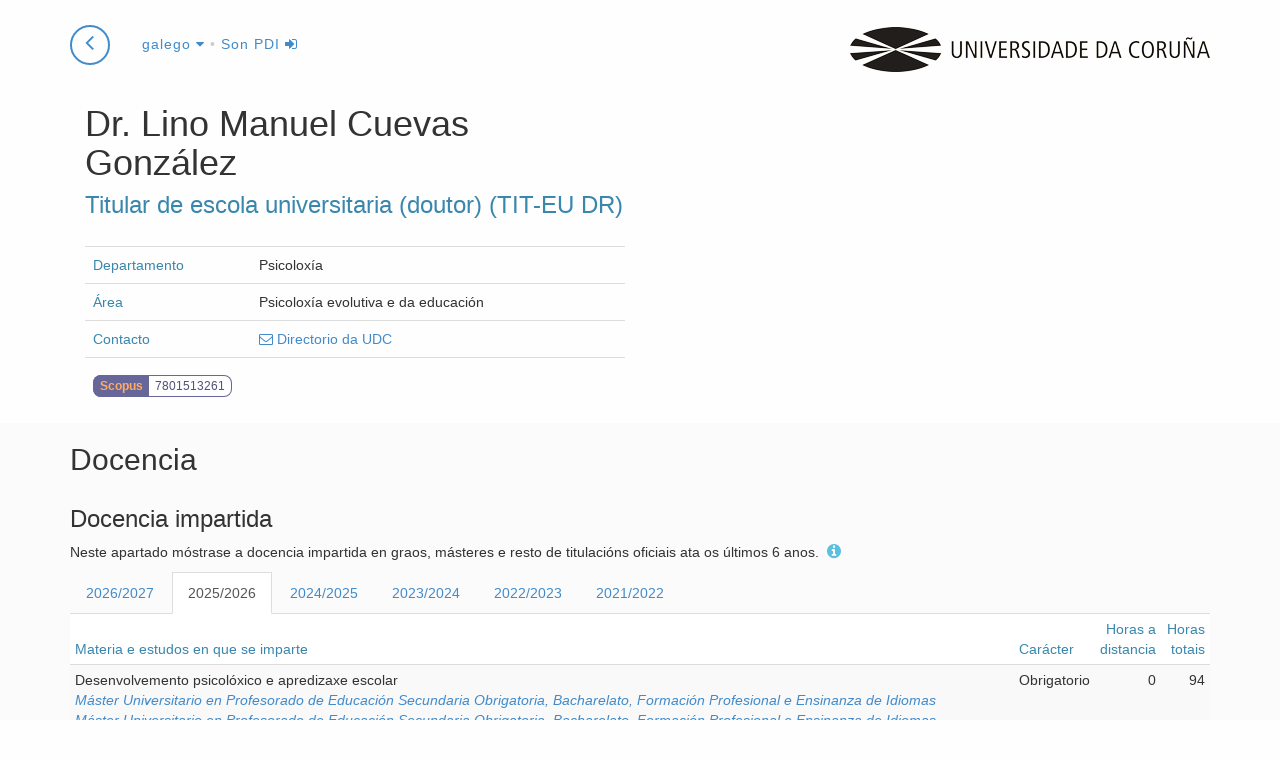

--- FILE ---
content_type: text/html; charset=utf-8
request_url: https://pdi.udc.es/gl/File/Pdi/VD59E
body_size: 181525
content:

<!DOCTYPE html>
<html>
<head>
    <meta charset="utf-8" />
    <meta name="viewport" content="width=device-width, initial-scale=0.8">
    <meta http-equiv="X-UA-Compatible" content="IE=edge">
    <title>Ficha de Lino Manuel Cuevas Gonz&#225;lez</title>
    <meta name="description" content="Ficha do PDI Lino Manuel Cuevas Gonz&#225;lez na Universidade da Coru&#241;a">
    <link rel="shortcut icon" type="image/x-icon" href="https://www.udc.gal/favicon.ico">
            <link rel="alternate" href="https://pdi.udc.es/es/File/Pdi/VD59E" hreflang="es" />
        <link rel="alternate" href="https://pdi.udc.es/en/File/Pdi/VD59E" hreflang="en" />

    <link href="/Content/css?v=HFqEMTwGB9JLu2F460AgXQXlScOk3cO-196HA9Do6nU1" rel="stylesheet"/>

    <script src="/bundles/jquery?v=5ArnmFPaZHgH1l3Zj9MsgFgYe49e-44vSyISrCsFbuU1"></script>

    <script src="/bundles/bootstrap?v=KNlMvAdB7ypwrX8sxbt_oPm0QmfyYyaje9Vu_bg4GqU1"></script>

    <script src="/bundles/layout?v=t89sK8b3gcUxxURaYWGN-X9GfCOOkNYJYpU0UfOGY9E1"></script>
    
    
    <link href="/Content/nvd3css?v=iWi0d-FJH0wTQ_c6k58BsvitlMi4geQLPxuvODnF6Uo1" rel="stylesheet"/>

    <script src="/bundles/nvd3js?v=NQhj0pfZH6Zac0VMdxc4Lx02V8741MEyWY5z4uGktDs1"></script>


    <script>
        function researchData() {
                                        return [{"key":"Proxectos I+D+I","values":[{"key":1996,"value":0,"color":"#1f77b4"},{"key":1997,"value":1,"color":"#1f77b4"},{"key":1998,"value":0,"color":"#1f77b4"},{"key":1999,"value":0,"color":"#1f77b4"},{"key":2000,"value":1,"color":"#1f77b4"},{"key":2001,"value":1,"color":"#1f77b4"}]},{"key":"Patentes","values":[{"key":1996,"value":0,"color":"#aec7e8"},{"key":1997,"value":0,"color":"#aec7e8"},{"key":1998,"value":0,"color":"#aec7e8"},{"key":1999,"value":0,"color":"#aec7e8"},{"key":2000,"value":0,"color":"#aec7e8"},{"key":2001,"value":0,"color":"#aec7e8"}]},{"key":"Artigos","values":[{"key":1996,"value":0,"color":"#ff7f0e"},{"key":1997,"value":3,"color":"#ff7f0e"},{"key":1998,"value":3,"color":"#ff7f0e"},{"key":1999,"value":0,"color":"#ff7f0e"},{"key":2000,"value":0,"color":"#ff7f0e"},{"key":2001,"value":0,"color":"#ff7f0e"}]},{"key":"Libros","values":[{"key":1996,"value":1,"color":"#2ca02c"},{"key":1997,"value":0,"color":"#2ca02c"},{"key":1998,"value":0,"color":"#2ca02c"},{"key":1999,"value":0,"color":"#2ca02c"},{"key":2000,"value":0,"color":"#2ca02c"},{"key":2001,"value":0,"color":"#2ca02c"}]},{"key":"Capítulos de libro","values":[{"key":1996,"value":2,"color":"#ffbb78"},{"key":1997,"value":0,"color":"#ffbb78"},{"key":1998,"value":4,"color":"#ffbb78"},{"key":1999,"value":0,"color":"#ffbb78"},{"key":2000,"value":0,"color":"#ffbb78"},{"key":2001,"value":0,"color":"#ffbb78"}]},{"key":"Teses","values":[{"key":1996,"value":0,"color":"#98df8a"},{"key":1997,"value":0,"color":"#98df8a"},{"key":1998,"value":0,"color":"#98df8a"},{"key":1999,"value":0,"color":"#98df8a"},{"key":2000,"value":0,"color":"#98df8a"},{"key":2001,"value":0,"color":"#98df8a"}]},{"key":"Comunicacións","values":[{"key":1996,"value":9,"color":"#aad"},{"key":1997,"value":5,"color":"#aad"},{"key":1998,"value":3,"color":"#aad"},{"key":1999,"value":1,"color":"#aad"},{"key":2000,"value":0,"color":"#aad"},{"key":2001,"value":0,"color":"#aad"}]}]
        };
        function researchDataPie() {
                                        return [{"key":"Proxectos I+D+I","value":3,"color":"#1f77b4"},{"key":"Patentes","value":0,"color":"#aec7e8"},{"key":"Artigos","value":6,"color":"#ff7f0e"},{"key":"Libros","value":1,"color":"#2ca02c"},{"key":"Capítulos de libro","value":6,"color":"#ffbb78"},{"key":"Teses","value":0,"color":"#98df8a"},{"key":"Comunicacións","value":18,"color":"#aad"}]
        }
    </script>
    <script src="/bundles/pdi-local?v=hufJ5DgQdZkUle_xFPNSTOZ1F5nnz5jCrVfe6DkrSJ81"></script>


</head>
<body id="page-top" data-spy="scroll" data-target=".navbar-research" class="udc-pdifile details">

    


<nav class="navbar navbar-research navbar-fixed-top" role="navigation">
    <div class="container">
        <div class="navbar-header">
            <p class="pull-right logo hidden-xs">
                <a href="https://www.udc.es">
                    <span title="Universidade da Coruña"
                          class="udc-logo"></span>
                </a>
            </p>
                <a href="/" class="btn btn-circle" style="margin-right: 0.5em;">
                    <i class="fa fa-angle-left animated"></i>
                </a>
            <div class="dropdown">
                <a class="dropdown-toggle" data-toggle="dropdown" href="#">
                    galego <i class="fa fa-caret-down"></i></a>
                <ul class="dropdown-menu" role="menu" aria-labelledby="dropdownMenu">
                        <li class='disabled'>



                            <a href="/gl/File/Pdi/VD59E" tabindex="-1">galego</a>
                        </li>
                        <li class=''>



                            <a href="/es/File/Pdi/VD59E" tabindex="-1">castellano</a>
                        </li>
                        <li class=''>



                            <a href="/en/File/Pdi/VD59E" tabindex="-1">english</a>
                        </li>
                </ul>
                    <span class="header-command">

                            &bull; <a href="/Auth?returnUrl=/gl/File/Pdi/VD59E" title="Identificarse como PDI">Son PDI <i class="fa fa-sign-in"></i></a>
                    </span>
                </div>

            </div>
        <!-- /.navbar-collapse -->
        </div>
    <!-- /.container -->
    </nav>

    


<div class="details">
    <div class="container">
        <div class="row">


            <section class="col-md-12 header">
                <aside class="" style="display:none">

                    <div class="pdi-picture-block" style="display: none">
                        <h4 class="pdi-picture">
                            <img class="img-responsive" src="" alt='Lino Manuel Cuevas Gonz&#225;lez' />
                        </h4>
                    </div>
                </aside>

                <div class="col-lg-6">
                    <header>
                        <hgroup>
                            <h1>
Dr.                                Lino Manuel
                                Cuevas Gonz&#225;lez &nbsp;
                            </h1>
                            <h3>Titular de escola universitaria (doutor) (TIT-EU DR)</h3>
                        </hgroup>
                    </header>
                    
                    <section class="resume">
                        <table class="table first-col-header">
                                    <tr>
            <td>Departamento</td>
            <td>Psicolox&#237;a</td>
        </tr>

                                    <tr>
            <td>&#193;rea</td>
            <td>Psicolox&#237;a evolutiva e da educaci&#243;n</td>
        </tr>





                            <tr>
                                <td>Contacto</td>
                                <td>
                                    <a href="http://directorio.udc.es/persons/22911" title="contacto" target="_blank"><i class="fa fa-envelope-o"></i> Directorio da UDC</a>
                                </td>
                            </tr>

                                <tr>
                                    <td colspan="2">
                                                                                                                            <a href="http://www.scopus.com/authid/detail.uri?authorId=7801513261" class="research-id scopus tooltipstered" target="_blank" title="Abre a p&#225;xina do PDI en Scopus">
                                                <span class="label-research">Scopus</span><span class="data-id">7801513261</span>
                                            </a>
                                    </td>
                                </tr>
                        </table>
                    </section>

                </div>
            </section>
        </div>
    </div>

    <section class="pdi-block teaching">
        <div class="container">
            <div class="row">
                <header class="col-md-12">
                    <h2>Docencia</h2>
                </header>
                <div class="col-md-12">
                    <h3>Docencia impartida</h3>
                    <p>
                        Neste apartado m&#243;strase a docencia impartida en graos, m&#225;steres e resto de titulaci&#243;ns oficiais ata os &#250;ltimos 6 anos.     <span class="label label-info source tooltipstered" title="            <p>Acceda desde un navegador dentro da UDC ou con&#233;ctese &#225; VPN da UDC para ver esta informaci&#243;n.</p>
        "><i class="fa fa-info-circle"></i> </span>

                    </p>
                    <ul id="tabTeaching" class="nav nav-tabs">

                            <li class=''>
                                <a href='#teachingResults2026' data-toggle="tab">2026/2027</a>
                            </li>
                            <li class='active'>
                                <a href='#teachingResults2025' data-toggle="tab">2025/2026</a>
                            </li>
                            <li class=''>
                                <a href='#teachingResults2024' data-toggle="tab">2024/2025</a>
                            </li>
                            <li class=''>
                                <a href='#teachingResults2023' data-toggle="tab">2023/2024</a>
                            </li>
                            <li class=''>
                                <a href='#teachingResults2022' data-toggle="tab">2022/2023</a>
                            </li>
                            <li class=''>
                                <a href='#teachingResults2021' data-toggle="tab">2021/2022</a>
                            </li>
                    </ul>
                    <div class="tab-content">
                            <div class='tab-pane fade in' id='teachingResults2026'>
                                <table class="table table-striped table-condensed">
                                    <thead>
                                        <tr>
                                            <th>Materia e estudos en que se imparte</th>
                                            <th class="hidden-xs">Car&#225;cter</th>
                                            <th class="tooltipstered right" title="Horas de docencia a distancia">Horas a distancia</th>
                                            <th class="tooltipstered right" title="Horas totais: incl&#250;en horas te&#243;ricas e pr&#225;cticas nas licenciaturas/diplomaturas e enxe&#241;ar&#237;as e a suma de todos os tipos de horas nos graos">Horas totais</th>
                                        </tr>
                                    </thead>
                                    <tbody>
                                        <tr>
                                            <td>
                                                Traballo Fin de Grao


                                                        <div class="studies">
                                                                <span class="nolink">Grao en Educaci&#243;n Primaria</span>
                                                                                                                    </div>

                                            </td>
                                            <td class="hidden-xs">
                                                Obrigatorio
                                            </td>
                                            <td class="right">
                                                0
                                            </td>
                                            <td class="right">
                                                18
                                            </td>
                                        </tr>
                                    </tbody>

                                </table>

                            </div>
                            <div class='tab-pane fade in active' id='teachingResults2025'>
                                <table class="table table-striped table-condensed">
                                    <thead>
                                        <tr>
                                            <th>Materia e estudos en que se imparte</th>
                                            <th class="hidden-xs">Car&#225;cter</th>
                                            <th class="tooltipstered right" title="Horas de docencia a distancia">Horas a distancia</th>
                                            <th class="tooltipstered right" title="Horas totais: incl&#250;en horas te&#243;ricas e pr&#225;cticas nas licenciaturas/diplomaturas e enxe&#241;ar&#237;as e a suma de todos os tipos de horas nos graos">Horas totais</th>
                                        </tr>
                                    </thead>
                                    <tbody>
                                        <tr>
                                            <td>
                                                Desenvolvemento psicol&#243;xico e apredizaxe escolar


                                                        <div class="studies">
                                                                <a href='http://estudos.udc.es/gl/study/start/4437V01/2025' target="blank" title="Ver informaci&#243;n no portal de estudos" class="tooltipstered">M&#225;ster Universitario en Profesorado de Educaci&#243;n Secundaria Obrigatoria, Bacharelato, Formaci&#243;n Profesional e Ensinanza de Idiomas</a>
                                                                                                                    </div>
                                                        <div class="studies">
                                                                <a href='http://estudos.udc.es/gl/study/start/437V11/2025' target="blank" title="Ver informaci&#243;n no portal de estudos" class="tooltipstered">M&#225;ster Universitario en Profesorado de Educaci&#243;n Secundaria Obrigatoria, Bacharelato, Formaci&#243;n Profesional e Ensinanza de Idiomas. Especialidade en Artes (Artes Pl&#225;sticas e Visuais)</a>
                                                                                                                    </div>
                                                        <div class="studies">
                                                                <a href='http://estudos.udc.es/gl/study/start/437V10/2025' target="blank" title="Ver informaci&#243;n no portal de estudos" class="tooltipstered">M&#225;ster Universitario en Profesorado de Educaci&#243;n Secundaria Obrigatoria, Bacharelato, Formaci&#243;n Profesional e Ensinanza de Idiomas. Especialidade en Artes (M&#250;sica)</a>
                                                                                                                    </div>
                                                        <div class="studies">
                                                                <a href='http://estudos.udc.es/gl/study/start/437V01/2025' target="blank" title="Ver informaci&#243;n no portal de estudos" class="tooltipstered">M&#225;ster Universitario en Profesorado de Educaci&#243;n Secundaria Obrigatoria, Bacharelato, Formaci&#243;n Profesional e Ensinanza de Idiomas. Especialidade en Ciencias Experimentais, Matem&#225;ticas, Tecnolox&#237;a e Educaci&#243;n F&#237;sica (Ciencias Experimentais)</a>
                                                                                                                    </div>
                                                        <div class="studies">
                                                                <a href='http://estudos.udc.es/gl/study/start/437V03/2025' target="blank" title="Ver informaci&#243;n no portal de estudos" class="tooltipstered">M&#225;ster Universitario en Profesorado de Educaci&#243;n Secundaria Obrigatoria, Bacharelato, Formaci&#243;n Profesional e Ensinanza de Idiomas. Especialidade en Ciencias Experimentais, Matem&#225;ticas, Tecnolox&#237;a e Educaci&#243;n F&#237;sica (Educaci&#243;n F&#237;sica)</a>
                                                                                                                    </div>
                                                        <div class="studies">
                                                                <a href='http://estudos.udc.es/gl/study/start/437V02/2025' target="blank" title="Ver informaci&#243;n no portal de estudos" class="tooltipstered">M&#225;ster Universitario en Profesorado de Educaci&#243;n Secundaria Obrigatoria, Bacharelato, Formaci&#243;n Profesional e Ensinanza de Idiomas. Especialidade en Ciencias Experimentais, Matem&#225;ticas, Tecnolox&#237;a e Educaci&#243;n F&#237;sica (Tecnolox&#237;a)</a>
                                                                                                                    </div>
                                                        <div class="studies">
                                                                <a href='http://estudos.udc.es/gl/study/start/437V04/2025' target="blank" title="Ver informaci&#243;n no portal de estudos" class="tooltipstered">M&#225;ster Universitario en Profesorado de Educaci&#243;n Secundaria Obrigatoria, Bacharelato, Formaci&#243;n Profesional e Ensinanza de Idiomas. Especialidade en Ciencias Sociais e Humanidades (Xeograf&#237;a e Historia)</a>
                                                                                                                    </div>
                                                        <div class="studies">
                                                                <a href='http://estudos.udc.es/gl/study/start/437V06/2025' target="blank" title="Ver informaci&#243;n no portal de estudos" class="tooltipstered">M&#225;ster Universitario en Profesorado de Educaci&#243;n Secundaria Obrigatoria, Bacharelato, Formaci&#243;n Profesional e Ensinanza de Idiomas. Especialidade en Formaci&#243;n Profesional (Formaci&#243;n e Orientaci&#243;n Laboral)</a>
                                                                                                                    </div>
                                                        <div class="studies">
                                                                <span class="nolink">M&#225;ster Universitario en Profesorado de Educaci&#243;n Secundaria Obrigatoria, Bacharelato, Formaci&#243;n Profesional e Ensinanza de Idiomas. Especialidade en Formaci&#243;n Profesional (Sector Servizos).</span>
                                                                                                                    </div>
                                                        <div class="studies">
                                                                <a href='http://estudos.udc.es/gl/study/start/437V08/2025' target="blank" title="Ver informaci&#243;n no portal de estudos" class="tooltipstered">M&#225;ster Universitario en Profesorado de Educaci&#243;n Secundaria Obrigatoria, Bacharelato, Formaci&#243;n Profesional e Ensinanza de Idiomas. Especialidade en Linguas e Literaturas (Lingua e Literatura Galega e Lingua e Literatura Castel&#225;)</a>
                                                                                                                    </div>
                                                        <div class="studies">
                                                                <a href='http://estudos.udc.es/gl/study/start/437V09/2025' target="blank" title="Ver informaci&#243;n no portal de estudos" class="tooltipstered">M&#225;ster Universitario en Profesorado de Educaci&#243;n Secundaria Obrigatoria, Bacharelato, Formaci&#243;n Profesional e Ensinanza de Idiomas. Especialidade en Linguas e Literaturas (Linguas Estranxeiras)</a>
                                                                                                                    </div>
                                                        <div class="studies">
                                                                <a href='http://estudos.udc.es/gl/study/start/4437V12/2025' target="blank" title="Ver informaci&#243;n no portal de estudos" class="tooltipstered">M&#225;ster Universitario en Profesorado de Educaci&#243;n Secundaria Obrigatoria, Bacharelato, Formaci&#243;n Profesional e Ensinanza de Idiomas. Especialidade en Orientaci&#243;n Educativa (Orientaci&#243;n Educativa)</a>
                                                                                                                    </div>

                                            </td>
                                            <td class="hidden-xs">
                                                Obrigatorio
                                            </td>
                                            <td class="right">
                                                0
                                            </td>
                                            <td class="right">
                                                94
                                            </td>
                                        </tr>
                                        <tr>
                                            <td>
                                                Pr&#225;cticum II


                                                        <div class="studies">
                                                                <a href='http://estudos.udc.es/gl/study/start/652G02V01/2025' target="blank" title="Ver informaci&#243;n no portal de estudos" class="tooltipstered">Grao en Educaci&#243;n Primaria</a>
                                                                                                                    </div>

                                            </td>
                                            <td class="hidden-xs">
                                                Obrigatorio
                                            </td>
                                            <td class="right">
                                                0
                                            </td>
                                            <td class="right">
                                                5
                                            </td>
                                        </tr>
                                        <tr>
                                            <td>
                                                Psicolox&#237;a II


                                                        <div class="studies">
                                                                <a href='http://estudos.udc.es/gl/study/start/653G01V01/2025' target="blank" title="Ver informaci&#243;n no portal de estudos" class="tooltipstered">Grao en Terapia Ocupacional</a>
                                                                                                                    </div>

                                            </td>
                                            <td class="hidden-xs">
                                                Formaci&#243;n b&#225;sica
                                            </td>
                                            <td class="right">
                                                0
                                            </td>
                                            <td class="right">
                                                33
                                            </td>
                                        </tr>
                                        <tr>
                                            <td>
                                                Traballo Fin de Grao


                                                        <div class="studies">
                                                                <a href='http://estudos.udc.es/gl/study/start/652G02V01/2025' target="blank" title="Ver informaci&#243;n no portal de estudos" class="tooltipstered">Grao en Educaci&#243;n Primaria</a>
                                                                                                                    </div>

                                            </td>
                                            <td class="hidden-xs">
                                                Obrigatorio
                                            </td>
                                            <td class="right">
                                                0
                                            </td>
                                            <td class="right">
                                                6
                                            </td>
                                        </tr>
                                        <tr>
                                            <td>
                                                Traballo Fin de Grao


                                                        <div class="studies">
                                                                <a href='http://estudos.udc.es/gl/study/start/652G03V01/2025' target="blank" title="Ver informaci&#243;n no portal de estudos" class="tooltipstered">Grao en Educaci&#243;n Social</a>
                                                                                                                    </div>
                                                        <div class="studies">
                                                                <span class="nolink">Grao en Educaci&#243;n Social. Curso Ponte</span>
                                                                                                                    </div>

                                            </td>
                                            <td class="hidden-xs">
                                                Obrigatorio
                                            </td>
                                            <td class="right">
                                                0
                                            </td>
                                            <td class="right">
                                                6
                                            </td>
                                        </tr>
                                        <tr>
                                            <td>
                                                Traballo Fin de M&#225;ster


                                                        <div class="studies">
                                                                <a href='http://estudos.udc.es/gl/study/start/438V02/2025' target="blank" title="Ver informaci&#243;n no portal de estudos" class="tooltipstered">M&#225;ster Universitario en Psicolox&#237;a Aplicada</a>
                                                                                                                    </div>

                                            </td>
                                            <td class="hidden-xs">
                                                Obrigatorio
                                            </td>
                                            <td class="right">
                                                0
                                            </td>
                                            <td class="right">
                                                2,5
                                            </td>
                                        </tr>
                                        <tr>
                                            <td>
                                                Traballo Fin de M&#225;ster


                                                        <div class="studies">
                                                                <span class="nolink">M&#225;ster Universitario en Discapacidade e Dependencia</span>
                                                                                                                    </div>

                                            </td>
                                            <td class="hidden-xs">
                                                Obrigatorio
                                            </td>
                                            <td class="right">
                                                0
                                            </td>
                                            <td class="right">
                                                6
                                            </td>
                                        </tr>
                                        <tr>
                                            <td>
                                                Trastornos da Lingua Oral e Escrita


                                                        <div class="studies">
                                                                <a href='http://estudos.udc.es/gl/study/start/652G02V01/2025' target="blank" title="Ver informaci&#243;n no portal de estudos" class="tooltipstered">Grao en Educaci&#243;n Primaria</a>
                                                                                                                    </div>

                                            </td>
                                            <td class="hidden-xs">
                                                Optativo
                                            </td>
                                            <td class="right">
                                                0
                                            </td>
                                            <td class="right">
                                                62,5
                                            </td>
                                        </tr>
                                        <tr>
                                            <td>
                                                Trastornos da Linguaxe Oral


                                                        <div class="studies">
                                                                <a href='http://estudos.udc.es/gl/study/start/438V02/2025' target="blank" title="Ver informaci&#243;n no portal de estudos" class="tooltipstered">M&#225;ster Universitario en Psicolox&#237;a Aplicada</a>
                                                                                                                    </div>

                                            </td>
                                            <td class="hidden-xs">
                                                Optativo
                                            </td>
                                            <td class="right">
                                                0
                                            </td>
                                            <td class="right">
                                                21
                                            </td>
                                        </tr>
                                        <tr>
                                            <td>
                                                Trastornos Permanentes da Linguaxe e a Comunicaci&#243;n


                                                        <div class="studies">
                                                                <a href='http://estudos.udc.es/gl/study/start/4562V01/2025' target="blank" title="Ver informaci&#243;n no portal de estudos" class="tooltipstered">M&#225;ster Universitario en Cronicidade e Novos Modelos de Atenci&#243;n Sociosanitaria</a>
                                                                                                                    </div>

                                            </td>
                                            <td class="hidden-xs">
                                                Optativo
                                            </td>
                                            <td class="right">
                                                0
                                            </td>
                                            <td class="right">
                                                3,5
                                            </td>
                                        </tr>
                                    </tbody>

                                </table>

                            </div>
                            <div class='tab-pane fade in' id='teachingResults2024'>
                                <table class="table table-striped table-condensed">
                                    <thead>
                                        <tr>
                                            <th>Materia e estudos en que se imparte</th>
                                            <th class="hidden-xs">Car&#225;cter</th>
                                            <th class="tooltipstered right" title="Horas de docencia a distancia">Horas a distancia</th>
                                            <th class="tooltipstered right" title="Horas totais: incl&#250;en horas te&#243;ricas e pr&#225;cticas nas licenciaturas/diplomaturas e enxe&#241;ar&#237;as e a suma de todos os tipos de horas nos graos">Horas totais</th>
                                        </tr>
                                    </thead>
                                    <tbody>
                                        <tr>
                                            <td>
                                                Desenvolvemento psicol&#243;xico e apredizaxe escolar


                                                        <div class="studies">
                                                                <span class="nolink">M&#225;ster Universitario en Profesorado de Educaci&#243;n Secundaria Obrigatoria, Bacharelato, Formaci&#243;n Profesional e Ensinanza de Idiomas</span>
                                                                                                                    </div>
                                                        <div class="studies">
                                                                <span class="nolink">M&#225;ster Universitario en Profesorado de Educaci&#243;n Secundaria Obrigatoria, Bacharelato, Formaci&#243;n Profesional e Ensinanza de Idiomas. Especialidade en Artes (Artes Pl&#225;sticas e Visuais)</span>
                                                                                                                    </div>
                                                        <div class="studies">
                                                                <span class="nolink">M&#225;ster Universitario en Profesorado de Educaci&#243;n Secundaria Obrigatoria, Bacharelato, Formaci&#243;n Profesional e Ensinanza de Idiomas. Especialidade en Artes (M&#250;sica)</span>
                                                                                                                    </div>
                                                        <div class="studies">
                                                                <span class="nolink">M&#225;ster Universitario en Profesorado de Educaci&#243;n Secundaria Obrigatoria, Bacharelato, Formaci&#243;n Profesional e Ensinanza de Idiomas. Especialidade en Ciencias Experimentais, Matem&#225;ticas, Tecnolox&#237;a e Educaci&#243;n F&#237;sica (Ciencias Experimentais)</span>
                                                                                                                    </div>
                                                        <div class="studies">
                                                                <span class="nolink">M&#225;ster Universitario en Profesorado de Educaci&#243;n Secundaria Obrigatoria, Bacharelato, Formaci&#243;n Profesional e Ensinanza de Idiomas. Especialidade en Ciencias Experimentais, Matem&#225;ticas, Tecnolox&#237;a e Educaci&#243;n F&#237;sica (Educaci&#243;n F&#237;sica)</span>
                                                                                                                    </div>
                                                        <div class="studies">
                                                                <span class="nolink">M&#225;ster Universitario en Profesorado de Educaci&#243;n Secundaria Obrigatoria, Bacharelato, Formaci&#243;n Profesional e Ensinanza de Idiomas. Especialidade en Ciencias Experimentais, Matem&#225;ticas, Tecnolox&#237;a e Educaci&#243;n F&#237;sica (Tecnolox&#237;a)</span>
                                                                                                                    </div>
                                                        <div class="studies">
                                                                <span class="nolink">M&#225;ster Universitario en Profesorado de Educaci&#243;n Secundaria Obrigatoria, Bacharelato, Formaci&#243;n Profesional e Ensinanza de Idiomas. Especialidade en Ciencias Sociais e Humanidades (Xeograf&#237;a e Historia)</span>
                                                                                                                    </div>
                                                        <div class="studies">
                                                                <span class="nolink">M&#225;ster Universitario en Profesorado de Educaci&#243;n Secundaria Obrigatoria, Bacharelato, Formaci&#243;n Profesional e Ensinanza de Idiomas. Especialidade en Formaci&#243;n Profesional (Formaci&#243;n e Orientaci&#243;n Laboral)</span>
                                                                                                                    </div>
                                                        <div class="studies">
                                                                <span class="nolink">M&#225;ster Universitario en Profesorado de Educaci&#243;n Secundaria Obrigatoria, Bacharelato, Formaci&#243;n Profesional e Ensinanza de Idiomas. Especialidade en Formaci&#243;n Profesional (Sector Servizos).</span>
                                                                                                                    </div>
                                                        <div class="studies">
                                                                <span class="nolink">M&#225;ster Universitario en Profesorado de Educaci&#243;n Secundaria Obrigatoria, Bacharelato, Formaci&#243;n Profesional e Ensinanza de Idiomas. Especialidade en Linguas e Literaturas (Lingua e Literatura Galega e Lingua e Literatura Castel&#225;)</span>
                                                                                                                    </div>
                                                        <div class="studies">
                                                                <span class="nolink">M&#225;ster Universitario en Profesorado de Educaci&#243;n Secundaria Obrigatoria, Bacharelato, Formaci&#243;n Profesional e Ensinanza de Idiomas. Especialidade en Linguas e Literaturas (Linguas Estranxeiras)</span>
                                                                                                                    </div>
                                                        <div class="studies">
                                                                <span class="nolink">M&#225;ster Universitario en Profesorado de Educaci&#243;n Secundaria Obrigatoria, Bacharelato, Formaci&#243;n Profesional e Ensinanza de Idiomas. Especialidade en Orientaci&#243;n Educativa (Orientaci&#243;n Educativa)</span>
                                                                                                                    </div>

                                            </td>
                                            <td class="hidden-xs">
                                                Obrigatorio
                                            </td>
                                            <td class="right">
                                                0
                                            </td>
                                            <td class="right">
                                                84
                                            </td>
                                        </tr>
                                        <tr>
                                            <td>
                                                Psicolox&#237;a II


                                                        <div class="studies">
                                                                <span class="nolink">Grao en Terapia Ocupacional</span>
                                                                                                                    </div>

                                            </td>
                                            <td class="hidden-xs">
                                                Formaci&#243;n b&#225;sica
                                            </td>
                                            <td class="right">
                                                0
                                            </td>
                                            <td class="right">
                                                44
                                            </td>
                                        </tr>
                                        <tr>
                                            <td>
                                                Traballo Fin de Grao


                                                        <div class="studies">
                                                                <span class="nolink">Grao en Educaci&#243;n Primaria</span>
                                                                                                                    </div>

                                            </td>
                                            <td class="hidden-xs">
                                                Obrigatorio
                                            </td>
                                            <td class="right">
                                                0
                                            </td>
                                            <td class="right">
                                                23
                                            </td>
                                        </tr>
                                        <tr>
                                            <td>
                                                Traballo Fin de M&#225;ster


                                                        <div class="studies">
                                                                <span class="nolink">M&#225;ster Universitario en Discapacidade e Dependencia</span>
                                                                                                                    </div>

                                            </td>
                                            <td class="hidden-xs">
                                                Obrigatorio
                                            </td>
                                            <td class="right">
                                                0
                                            </td>
                                            <td class="right">
                                                6
                                            </td>
                                        </tr>
                                        <tr>
                                            <td>
                                                Trastornos da Lingua Oral e Escrita


                                                        <div class="studies">
                                                                <span class="nolink">Grao en Educaci&#243;n Primaria</span>
                                                                                                                    </div>

                                            </td>
                                            <td class="hidden-xs">
                                                Optativo
                                            </td>
                                            <td class="right">
                                                0
                                            </td>
                                            <td class="right">
                                                62,5
                                            </td>
                                        </tr>
                                        <tr>
                                            <td>
                                                Trastornos da Linguaxe Oral e Escrita


                                                        <div class="studies">
                                                                <span class="nolink">M&#225;ster Universitario en Discapacidade e Dependencia</span>
                                                                                                                    </div>

                                            </td>
                                            <td class="hidden-xs">
                                                Optativo
                                            </td>
                                            <td class="right">
                                                0
                                            </td>
                                            <td class="right">
                                                42
                                            </td>
                                        </tr>
                                        <tr>
                                            <td>
                                                Trastornos da Linguaxe Oral e Escrita: Lectura e Comprensi&#243;n


                                                        <div class="studies">
                                                                <span class="nolink">M&#225;ster Universitario en Psicolox&#237;a Aplicada</span>
                                                                                                                    </div>

                                            </td>
                                            <td class="hidden-xs">
                                                Obrigatorio
                                            </td>
                                            <td class="right">
                                                0
                                            </td>
                                            <td class="right">
                                                21
                                            </td>
                                        </tr>
                                    </tbody>

                                </table>

                            </div>
                            <div class='tab-pane fade in' id='teachingResults2023'>
                                <table class="table table-striped table-condensed">
                                    <thead>
                                        <tr>
                                            <th>Materia e estudos en que se imparte</th>
                                            <th class="hidden-xs">Car&#225;cter</th>
                                            <th class="tooltipstered right" title="Horas de docencia a distancia">Horas a distancia</th>
                                            <th class="tooltipstered right" title="Horas totais: incl&#250;en horas te&#243;ricas e pr&#225;cticas nas licenciaturas/diplomaturas e enxe&#241;ar&#237;as e a suma de todos os tipos de horas nos graos">Horas totais</th>
                                        </tr>
                                    </thead>
                                    <tbody>
                                        <tr>
                                            <td>
                                                Desenvolvemento psicol&#243;xico e apredizaxe escolar


                                                        <div class="studies">
                                                                <span class="nolink">M&#225;ster Universitario en Profesorado de Educaci&#243;n Secundaria Obrigatoria, Bacharelato, Formaci&#243;n Profesional e Ensinanza de Idiomas</span>
                                                                                                                    </div>
                                                        <div class="studies">
                                                                <span class="nolink">M&#225;ster Universitario en Profesorado de Educaci&#243;n Secundaria Obrigatoria, Bacharelato, Formaci&#243;n Profesional e Ensinanza de Idiomas. Especialidade en Artes (Artes Pl&#225;sticas e Visuais)</span>
                                                                                                                    </div>
                                                        <div class="studies">
                                                                <span class="nolink">M&#225;ster Universitario en Profesorado de Educaci&#243;n Secundaria Obrigatoria, Bacharelato, Formaci&#243;n Profesional e Ensinanza de Idiomas. Especialidade en Artes (M&#250;sica)</span>
                                                                                                                    </div>
                                                        <div class="studies">
                                                                <span class="nolink">M&#225;ster Universitario en Profesorado de Educaci&#243;n Secundaria Obrigatoria, Bacharelato, Formaci&#243;n Profesional e Ensinanza de Idiomas. Especialidade en Ciencias Experimentais, Matem&#225;ticas, Tecnolox&#237;a e Educaci&#243;n F&#237;sica (Ciencias Experimentais)</span>
                                                                                                                    </div>
                                                        <div class="studies">
                                                                <span class="nolink">M&#225;ster Universitario en Profesorado de Educaci&#243;n Secundaria Obrigatoria, Bacharelato, Formaci&#243;n Profesional e Ensinanza de Idiomas. Especialidade en Ciencias Experimentais, Matem&#225;ticas, Tecnolox&#237;a e Educaci&#243;n F&#237;sica (Educaci&#243;n F&#237;sica)</span>
                                                                                                                    </div>
                                                        <div class="studies">
                                                                <span class="nolink">M&#225;ster Universitario en Profesorado de Educaci&#243;n Secundaria Obrigatoria, Bacharelato, Formaci&#243;n Profesional e Ensinanza de Idiomas. Especialidade en Ciencias Experimentais, Matem&#225;ticas, Tecnolox&#237;a e Educaci&#243;n F&#237;sica (Tecnolox&#237;a)</span>
                                                                                                                    </div>
                                                        <div class="studies">
                                                                <span class="nolink">M&#225;ster Universitario en Profesorado de Educaci&#243;n Secundaria Obrigatoria, Bacharelato, Formaci&#243;n Profesional e Ensinanza de Idiomas. Especialidade en Ciencias Sociais e Humanidades (Xeograf&#237;a e Historia)</span>
                                                                                                                    </div>
                                                        <div class="studies">
                                                                <span class="nolink">M&#225;ster Universitario en Profesorado de Educaci&#243;n Secundaria Obrigatoria, Bacharelato, Formaci&#243;n Profesional e Ensinanza de Idiomas. Especialidade en Formaci&#243;n Profesional (Formaci&#243;n e Orientaci&#243;n Laboral)</span>
                                                                                                                    </div>
                                                        <div class="studies">
                                                                <span class="nolink">M&#225;ster Universitario en Profesorado de Educaci&#243;n Secundaria Obrigatoria, Bacharelato, Formaci&#243;n Profesional e Ensinanza de Idiomas. Especialidade en Formaci&#243;n Profesional (Sector Servizos).</span>
                                                                                                                    </div>
                                                        <div class="studies">
                                                                <span class="nolink">M&#225;ster Universitario en Profesorado de Educaci&#243;n Secundaria Obrigatoria, Bacharelato, Formaci&#243;n Profesional e Ensinanza de Idiomas. Especialidade en Linguas e Literaturas (Lingua e Literatura Galega e Lingua e Literatura Castel&#225;)</span>
                                                                                                                    </div>
                                                        <div class="studies">
                                                                <span class="nolink">M&#225;ster Universitario en Profesorado de Educaci&#243;n Secundaria Obrigatoria, Bacharelato, Formaci&#243;n Profesional e Ensinanza de Idiomas. Especialidade en Linguas e Literaturas (Linguas Estranxeiras)</span>
                                                                                                                    </div>
                                                        <div class="studies">
                                                                <span class="nolink">M&#225;ster Universitario en Profesorado de Educaci&#243;n Secundaria Obrigatoria, Bacharelato, Formaci&#243;n Profesional e Ensinanza de Idiomas. Especialidade en Orientaci&#243;n Educativa (Orientaci&#243;n Educativa)</span>
                                                                                                                    </div>

                                            </td>
                                            <td class="hidden-xs">
                                                Obrigatorio
                                            </td>
                                            <td class="right">
                                                0
                                            </td>
                                            <td class="right">
                                                84
                                            </td>
                                        </tr>
                                        <tr>
                                            <td>
                                                Psicolox&#237;a II


                                                        <div class="studies">
                                                                <span class="nolink">Grao en Terapia Ocupacional</span>
                                                                                                                    </div>

                                            </td>
                                            <td class="hidden-xs">
                                                Formaci&#243;n b&#225;sica
                                            </td>
                                            <td class="right">
                                                0
                                            </td>
                                            <td class="right">
                                                44
                                            </td>
                                        </tr>
                                        <tr>
                                            <td>
                                                Traballo Fin de Grao


                                                        <div class="studies">
                                                                <span class="nolink">Grao en Educaci&#243;n Primaria</span>
                                                                                                                    </div>

                                            </td>
                                            <td class="hidden-xs">
                                                Obrigatorio
                                            </td>
                                            <td class="right">
                                                0
                                            </td>
                                            <td class="right">
                                                7,5
                                            </td>
                                        </tr>
                                        <tr>
                                            <td>
                                                Traballo Fin de Grao


                                                        <div class="studies">
                                                                <span class="nolink">Grao en Educaci&#243;n Social</span>
                                                                                                                    </div>
                                                        <div class="studies">
                                                                <span class="nolink">Grao en Educaci&#243;n Social. Curso Ponte</span>
                                                                                                                    </div>

                                            </td>
                                            <td class="hidden-xs">
                                                Obrigatorio
                                            </td>
                                            <td class="right">
                                                0
                                            </td>
                                            <td class="right">
                                                12
                                            </td>
                                        </tr>
                                        <tr>
                                            <td>
                                                Traballo Fin de M&#225;ster


                                                        <div class="studies">
                                                                <span class="nolink">M&#225;ster Universitario en Discapacidade e Dependencia</span>
                                                                                                                    </div>

                                            </td>
                                            <td class="hidden-xs">
                                                Obrigatorio
                                            </td>
                                            <td class="right">
                                                0
                                            </td>
                                            <td class="right">
                                                7
                                            </td>
                                        </tr>
                                        <tr>
                                            <td>
                                                Trastornos da Lingua Oral e Escrita


                                                        <div class="studies">
                                                                <span class="nolink">Grao en Educaci&#243;n Primaria</span>
                                                                                                                    </div>

                                            </td>
                                            <td class="hidden-xs">
                                                Optativo
                                            </td>
                                            <td class="right">
                                                0
                                            </td>
                                            <td class="right">
                                                62,5
                                            </td>
                                        </tr>
                                        <tr>
                                            <td>
                                                Trastornos da Linguaxe Oral e Escrita


                                                        <div class="studies">
                                                                <span class="nolink">M&#225;ster Universitario en Discapacidade e Dependencia</span>
                                                                                                                    </div>

                                            </td>
                                            <td class="hidden-xs">
                                                Optativo
                                            </td>
                                            <td class="right">
                                                0
                                            </td>
                                            <td class="right">
                                                42
                                            </td>
                                        </tr>
                                        <tr>
                                            <td>
                                                Trastornos da Linguaxe Oral e Escrita: Lectura e Comprensi&#243;n


                                                        <div class="studies">
                                                                <span class="nolink">M&#225;ster Universitario en Psicolox&#237;a Aplicada</span>
                                                                                                                    </div>

                                            </td>
                                            <td class="hidden-xs">
                                                Obrigatorio
                                            </td>
                                            <td class="right">
                                                0
                                            </td>
                                            <td class="right">
                                                21
                                            </td>
                                        </tr>
                                    </tbody>

                                </table>

                            </div>
                            <div class='tab-pane fade in' id='teachingResults2022'>
                                <table class="table table-striped table-condensed">
                                    <thead>
                                        <tr>
                                            <th>Materia e estudos en que se imparte</th>
                                            <th class="hidden-xs">Car&#225;cter</th>
                                            <th class="tooltipstered right" title="Horas de docencia a distancia">Horas a distancia</th>
                                            <th class="tooltipstered right" title="Horas totais: incl&#250;en horas te&#243;ricas e pr&#225;cticas nas licenciaturas/diplomaturas e enxe&#241;ar&#237;as e a suma de todos os tipos de horas nos graos">Horas totais</th>
                                        </tr>
                                    </thead>
                                    <tbody>
                                        <tr>
                                            <td>
                                                Desenvolvemento psicol&#243;xico e apredizaxe escolar


                                                        <div class="studies">
                                                                <span class="nolink">M&#225;ster Universitario en Profesorado de Educaci&#243;n Secundaria Obrigatoria, Bacharelato, Formaci&#243;n Profesional e Ensinanza de Idiomas</span>
                                                                                                                    </div>
                                                        <div class="studies">
                                                                <span class="nolink">M&#225;ster Universitario en Profesorado de Educaci&#243;n Secundaria Obrigatoria, Bacharelato, Formaci&#243;n Profesional e Ensinanza de Idiomas. Especialidade en Artes (Artes Pl&#225;sticas e Visuais)</span>
                                                                                                                    </div>
                                                        <div class="studies">
                                                                <span class="nolink">M&#225;ster Universitario en Profesorado de Educaci&#243;n Secundaria Obrigatoria, Bacharelato, Formaci&#243;n Profesional e Ensinanza de Idiomas. Especialidade en Artes (M&#250;sica)</span>
                                                                                                                    </div>
                                                        <div class="studies">
                                                                <span class="nolink">M&#225;ster Universitario en Profesorado de Educaci&#243;n Secundaria Obrigatoria, Bacharelato, Formaci&#243;n Profesional e Ensinanza de Idiomas. Especialidade en Ciencias Experimentais, Matem&#225;ticas, Tecnolox&#237;a e Educaci&#243;n F&#237;sica (Ciencias Experimentais)</span>
                                                                                                                    </div>
                                                        <div class="studies">
                                                                <span class="nolink">M&#225;ster Universitario en Profesorado de Educaci&#243;n Secundaria Obrigatoria, Bacharelato, Formaci&#243;n Profesional e Ensinanza de Idiomas. Especialidade en Ciencias Experimentais, Matem&#225;ticas, Tecnolox&#237;a e Educaci&#243;n F&#237;sica (Educaci&#243;n F&#237;sica)</span>
                                                                                                                    </div>
                                                        <div class="studies">
                                                                <span class="nolink">M&#225;ster Universitario en Profesorado de Educaci&#243;n Secundaria Obrigatoria, Bacharelato, Formaci&#243;n Profesional e Ensinanza de Idiomas. Especialidade en Ciencias Experimentais, Matem&#225;ticas, Tecnolox&#237;a e Educaci&#243;n F&#237;sica (Tecnolox&#237;a)</span>
                                                                                                                    </div>
                                                        <div class="studies">
                                                                <span class="nolink">M&#225;ster Universitario en Profesorado de Educaci&#243;n Secundaria Obrigatoria, Bacharelato, Formaci&#243;n Profesional e Ensinanza de Idiomas. Especialidade en Ciencias Sociais e Humanidades (Xeograf&#237;a e Historia)</span>
                                                                                                                    </div>
                                                        <div class="studies">
                                                                <span class="nolink">M&#225;ster Universitario en Profesorado de Educaci&#243;n Secundaria Obrigatoria, Bacharelato, Formaci&#243;n Profesional e Ensinanza de Idiomas. Especialidade en Formaci&#243;n Profesional (Formaci&#243;n e Orientaci&#243;n Laboral)</span>
                                                                                                                    </div>
                                                        <div class="studies">
                                                                <span class="nolink">M&#225;ster Universitario en Profesorado de Educaci&#243;n Secundaria Obrigatoria, Bacharelato, Formaci&#243;n Profesional e Ensinanza de Idiomas. Especialidade en Formaci&#243;n Profesional (Sector Servizos).</span>
                                                                                                                    </div>
                                                        <div class="studies">
                                                                <span class="nolink">M&#225;ster Universitario en Profesorado de Educaci&#243;n Secundaria Obrigatoria, Bacharelato, Formaci&#243;n Profesional e Ensinanza de Idiomas. Especialidade en Linguas e Literaturas (Lingua e Literatura Galega e Lingua e Literatura Castel&#225;)</span>
                                                                                                                    </div>
                                                        <div class="studies">
                                                                <span class="nolink">M&#225;ster Universitario en Profesorado de Educaci&#243;n Secundaria Obrigatoria, Bacharelato, Formaci&#243;n Profesional e Ensinanza de Idiomas. Especialidade en Linguas e Literaturas (Linguas Estranxeiras)</span>
                                                                                                                    </div>
                                                        <div class="studies">
                                                                <span class="nolink">M&#225;ster Universitario en Profesorado de Educaci&#243;n Secundaria Obrigatoria, Bacharelato, Formaci&#243;n Profesional e Ensinanza de Idiomas. Especialidade en Orientaci&#243;n Educativa (Orientaci&#243;n Educativa)</span>
                                                                                                                    </div>

                                            </td>
                                            <td class="hidden-xs">
                                                Obrigatorio
                                            </td>
                                            <td class="right">
                                                0
                                            </td>
                                            <td class="right">
                                                84
                                            </td>
                                        </tr>
                                        <tr>
                                            <td>
                                                Psicolox&#237;a II


                                                        <div class="studies">
                                                                <span class="nolink">Grao en Terapia Ocupacional</span>
                                                                                                                    </div>

                                            </td>
                                            <td class="hidden-xs">
                                                Formaci&#243;n b&#225;sica
                                            </td>
                                            <td class="right">
                                                0
                                            </td>
                                            <td class="right">
                                                44
                                            </td>
                                        </tr>
                                        <tr>
                                            <td>
                                                Traballo Fin de Grao


                                                        <div class="studies">
                                                                <span class="nolink">Grao en Educaci&#243;n Primaria</span>
                                                                                                                    </div>

                                            </td>
                                            <td class="hidden-xs">
                                                Obrigatorio
                                            </td>
                                            <td class="right">
                                                0
                                            </td>
                                            <td class="right">
                                                12
                                            </td>
                                        </tr>
                                        <tr>
                                            <td>
                                                Traballo Fin de Grao


                                                        <div class="studies">
                                                                <span class="nolink">Grao en Educaci&#243;n Social</span>
                                                                                                                    </div>
                                                        <div class="studies">
                                                                <span class="nolink">Grao en Educaci&#243;n Social. Curso Ponte</span>
                                                                                                                    </div>

                                            </td>
                                            <td class="hidden-xs">
                                                Obrigatorio
                                            </td>
                                            <td class="right">
                                                0
                                            </td>
                                            <td class="right">
                                                6
                                            </td>
                                        </tr>
                                        <tr>
                                            <td>
                                                Traballo Fin de M&#225;ster


                                                        <div class="studies">
                                                                <span class="nolink">M&#225;ster Universitario en Discapacidade e Dependencia</span>
                                                                                                                    </div>

                                            </td>
                                            <td class="hidden-xs">
                                                Obrigatorio
                                            </td>
                                            <td class="right">
                                                0
                                            </td>
                                            <td class="right">
                                                6
                                            </td>
                                        </tr>
                                        <tr>
                                            <td>
                                                Trastornos da Lingua Oral e Escrita


                                                        <div class="studies">
                                                                <span class="nolink">Grao en Educaci&#243;n Primaria</span>
                                                                                                                    </div>

                                            </td>
                                            <td class="hidden-xs">
                                                Optativo
                                            </td>
                                            <td class="right">
                                                0
                                            </td>
                                            <td class="right">
                                                62,5
                                            </td>
                                        </tr>
                                        <tr>
                                            <td>
                                                Trastornos da Linguaxe Oral e Escrita


                                                        <div class="studies">
                                                                <span class="nolink">M&#225;ster Universitario en Discapacidade e Dependencia</span>
                                                                                                                    </div>

                                            </td>
                                            <td class="hidden-xs">
                                                Optativo
                                            </td>
                                            <td class="right">
                                                0
                                            </td>
                                            <td class="right">
                                                42
                                            </td>
                                        </tr>
                                        <tr>
                                            <td>
                                                Trastornos da Linguaxe Oral e Escrita: Lectura e Comprensi&#243;n


                                                        <div class="studies">
                                                                <span class="nolink">M&#225;ster Universitario en Psicolox&#237;a Aplicada</span>
                                                                                                                    </div>

                                            </td>
                                            <td class="hidden-xs">
                                                Obrigatorio
                                            </td>
                                            <td class="right">
                                                0
                                            </td>
                                            <td class="right">
                                                21
                                            </td>
                                        </tr>
                                    </tbody>

                                </table>

                            </div>
                            <div class='tab-pane fade in' id='teachingResults2021'>
                                <table class="table table-striped table-condensed">
                                    <thead>
                                        <tr>
                                            <th>Materia e estudos en que se imparte</th>
                                            <th class="hidden-xs">Car&#225;cter</th>
                                            <th class="tooltipstered right" title="Horas de docencia a distancia">Horas a distancia</th>
                                            <th class="tooltipstered right" title="Horas totais: incl&#250;en horas te&#243;ricas e pr&#225;cticas nas licenciaturas/diplomaturas e enxe&#241;ar&#237;as e a suma de todos os tipos de horas nos graos">Horas totais</th>
                                        </tr>
                                    </thead>
                                    <tbody>
                                        <tr>
                                            <td>
                                                Desenvolvemento psicol&#243;xico e apredizaxe escolar


                                                        <div class="studies">
                                                                <span class="nolink">M&#225;ster Universitario en Profesorado de Educaci&#243;n Secundaria Obrigatoria, Bacharelato, Formaci&#243;n Profesional e Ensinanza de Idiomas</span>
                                                                                                                    </div>
                                                        <div class="studies">
                                                                <span class="nolink">M&#225;ster Universitario en Profesorado de Educaci&#243;n Secundaria Obrigatoria, Bacharelato, Formaci&#243;n Profesional e Ensinanza de Idiomas. Especialidade en Artes (Artes Pl&#225;sticas e Visuais)</span>
                                                                                                                    </div>
                                                        <div class="studies">
                                                                <span class="nolink">M&#225;ster Universitario en Profesorado de Educaci&#243;n Secundaria Obrigatoria, Bacharelato, Formaci&#243;n Profesional e Ensinanza de Idiomas. Especialidade en Artes (M&#250;sica)</span>
                                                                                                                    </div>
                                                        <div class="studies">
                                                                <span class="nolink">M&#225;ster Universitario en Profesorado de Educaci&#243;n Secundaria Obrigatoria, Bacharelato, Formaci&#243;n Profesional e Ensinanza de Idiomas. Especialidade en Ciencias Experimentais, Matem&#225;ticas, Tecnolox&#237;a e Educaci&#243;n F&#237;sica (Ciencias Experimentais)</span>
                                                                                                                    </div>
                                                        <div class="studies">
                                                                <span class="nolink">M&#225;ster Universitario en Profesorado de Educaci&#243;n Secundaria Obrigatoria, Bacharelato, Formaci&#243;n Profesional e Ensinanza de Idiomas. Especialidade en Ciencias Experimentais, Matem&#225;ticas, Tecnolox&#237;a e Educaci&#243;n F&#237;sica (Educaci&#243;n F&#237;sica)</span>
                                                                                                                    </div>
                                                        <div class="studies">
                                                                <span class="nolink">M&#225;ster Universitario en Profesorado de Educaci&#243;n Secundaria Obrigatoria, Bacharelato, Formaci&#243;n Profesional e Ensinanza de Idiomas. Especialidade en Ciencias Experimentais, Matem&#225;ticas, Tecnolox&#237;a e Educaci&#243;n F&#237;sica (Tecnolox&#237;a)</span>
                                                                                                                    </div>
                                                        <div class="studies">
                                                                <span class="nolink">M&#225;ster Universitario en Profesorado de Educaci&#243;n Secundaria Obrigatoria, Bacharelato, Formaci&#243;n Profesional e Ensinanza de Idiomas. Especialidade en Ciencias Sociais e Humanidades (Xeograf&#237;a e Historia)</span>
                                                                                                                    </div>
                                                        <div class="studies">
                                                                <span class="nolink">M&#225;ster Universitario en Profesorado de Educaci&#243;n Secundaria Obrigatoria, Bacharelato, Formaci&#243;n Profesional e Ensinanza de Idiomas. Especialidade en Formaci&#243;n Profesional (Formaci&#243;n e Orientaci&#243;n Laboral)</span>
                                                                                                                    </div>
                                                        <div class="studies">
                                                                <span class="nolink">M&#225;ster Universitario en Profesorado de Educaci&#243;n Secundaria Obrigatoria, Bacharelato, Formaci&#243;n Profesional e Ensinanza de Idiomas. Especialidade en Formaci&#243;n Profesional (Sector Servizos).</span>
                                                                                                                    </div>
                                                        <div class="studies">
                                                                <span class="nolink">M&#225;ster Universitario en Profesorado de Educaci&#243;n Secundaria Obrigatoria, Bacharelato, Formaci&#243;n Profesional e Ensinanza de Idiomas. Especialidade en Linguas e Literaturas (Lingua e Literatura Galega e Lingua e Literatura Castel&#225;)</span>
                                                                                                                    </div>
                                                        <div class="studies">
                                                                <span class="nolink">M&#225;ster Universitario en Profesorado de Educaci&#243;n Secundaria Obrigatoria, Bacharelato, Formaci&#243;n Profesional e Ensinanza de Idiomas. Especialidade en Linguas e Literaturas (Linguas Estranxeiras)</span>
                                                                                                                    </div>
                                                        <div class="studies">
                                                                <span class="nolink">M&#225;ster Universitario en Profesorado de Educaci&#243;n Secundaria Obrigatoria, Bacharelato, Formaci&#243;n Profesional e Ensinanza de Idiomas. Especialidade en Orientaci&#243;n Educativa (Orientaci&#243;n Educativa)</span>
                                                                                                                    </div>

                                            </td>
                                            <td class="hidden-xs">
                                                Obrigatorio
                                            </td>
                                            <td class="right">
                                                0
                                            </td>
                                            <td class="right">
                                                84
                                            </td>
                                        </tr>
                                        <tr>
                                            <td>
                                                Pr&#225;cticum II


                                                        <div class="studies">
                                                                <span class="nolink">Grao en Educaci&#243;n Social</span>
                                                                                                                    </div>

                                            </td>
                                            <td class="hidden-xs">
                                                Obrigatorio
                                            </td>
                                            <td class="right">
                                                0
                                            </td>
                                            <td class="right">
                                                5
                                            </td>
                                        </tr>
                                        <tr>
                                            <td>
                                                Psicolox&#237;a II


                                                        <div class="studies">
                                                                <span class="nolink">Grao en Terapia Ocupacional</span>
                                                                                                                    </div>

                                            </td>
                                            <td class="hidden-xs">
                                                Formaci&#243;n b&#225;sica
                                            </td>
                                            <td class="right">
                                                0
                                            </td>
                                            <td class="right">
                                                44
                                            </td>
                                        </tr>
                                        <tr>
                                            <td>
                                                Traballo Fin de Grao


                                                        <div class="studies">
                                                                <span class="nolink">Grao en Educaci&#243;n Primaria</span>
                                                                                                                    </div>

                                            </td>
                                            <td class="hidden-xs">
                                                Obrigatorio
                                            </td>
                                            <td class="right">
                                                0
                                            </td>
                                            <td class="right">
                                                18
                                            </td>
                                        </tr>
                                        <tr>
                                            <td>
                                                Trastornos da Lingua Oral e Escrita


                                                        <div class="studies">
                                                                <span class="nolink">Grao en Educaci&#243;n Primaria</span>
                                                                                                                    </div>

                                            </td>
                                            <td class="hidden-xs">
                                                Optativo
                                            </td>
                                            <td class="right">
                                                0
                                            </td>
                                            <td class="right">
                                                62,5
                                            </td>
                                        </tr>
                                        <tr>
                                            <td>
                                                Trastornos da Linguaxe Oral e Escrita


                                                        <div class="studies">
                                                                <span class="nolink">M&#225;ster Universitario en Discapacidade e Dependencia</span>
                                                                                                                    </div>

                                            </td>
                                            <td class="hidden-xs">
                                                Optativo
                                            </td>
                                            <td class="right">
                                                0
                                            </td>
                                            <td class="right">
                                                42
                                            </td>
                                        </tr>
                                        <tr>
                                            <td>
                                                Trastornos da Linguaxe Oral e Escrita: Lectura e Comprensi&#243;n


                                                        <div class="studies">
                                                                <span class="nolink">M&#225;ster Universitario en Psicolox&#237;a Aplicada</span>
                                                                                                                    </div>

                                            </td>
                                            <td class="hidden-xs">
                                                Obrigatorio
                                            </td>
                                            <td class="right">
                                                0
                                            </td>
                                            <td class="right">
                                                21
                                            </td>
                                        </tr>
                                    </tbody>

                                </table>

                            </div>
                    </div>
                        <button class="btn btn-default pull-right" data-toggle="collapse" data-target="#collapseTutorials"
                                aria-expanded="false" aria-controls="collapseTutorials">
                            <i class="fa fa-graduation-cap"></i>&nbsp;Titor&#237;as 2025/2026
                        </button>
                        <div class="clearfix"></div>
                        <div class="collapse" id="collapseTutorials">
                            <p>Titor&#237;as definidas polo/a docente para o curso acad&#233;mico 2025/2026.     <span class="label label-info source tooltipstered" title="            <p>Acceda desde un navegador dentro da UDC ou con&#233;ctese &#225; VPN da UDC para ver esta informaci&#243;n.</p>
        "><i class="fa fa-info-circle"></i> </span>
</p>
                                    <h4> Facultade de Ciencias da Educaci&#243;n </h4>
                                    <table class="table table-condensed table-striped">
                                        <thead>
                                            <tr>
                                                <th>Cuadrimestre</th>
                                                <th>D&#237;a</th>
                                                <th>Lugar</th>
                                            </tr>
                                        </thead>
                                        <tbody>
                                                    <tr>
                                                        <td>
Primeiro cuadrimestre
                                                        </td>
                                                        <td>
                                                            luns
                                                            <br />
                                                            19:00 a 21:00
                                                        </td>
                                                        <td>P2A2</td>
                                                    </tr>
                                                    <tr>
                                                        <td>
Primeiro cuadrimestre
                                                        </td>
                                                        <td>
                                                            m&#233;rcores
                                                            <br />
                                                            19:00 a 21:00
                                                        </td>
                                                        <td>P2A2</td>
                                                    </tr>
                                                    <tr>
                                                        <td>
Primeiro cuadrimestre
                                                        </td>
                                                        <td>
                                                            xoves
                                                            <br />
                                                            19:00 a 21:00
                                                        </td>
                                                        <td>P2A2</td>
                                                    </tr>


                                        </tbody>
                                    </table>
                        </div>
                </div>
                <div class="col-lg-12 col-md-12">
                    <h3>Traballos fin de grao e m&#225;ster</h3>
                        <p>Dirixidos ou codirixidos polo/a docente desde o ano 2013.     <span class="label label-info source tooltipstered" title="            <p>Acceda desde un navegador dentro da UDC ou con&#233;ctese &#225; VPN da UDC para ver esta informaci&#243;n.</p>
        "><i class="fa fa-info-circle"></i> </span>
</p>
                        <ul id="tabFinalWorkManagement" class="nav nav-tabs">

                                <li class='active'>
                                    <a href='#finalWorkManagement2024' data-toggle="tab">2024/2025</a>
                                </li>
                                <li class=''>
                                    <a href='#finalWorkManagement2023' data-toggle="tab">2023/2024</a>
                                </li>
                                <li class=''>
                                    <a href='#finalWorkManagement2022' data-toggle="tab">2022/2023</a>
                                </li>
                                <li class=''>
                                    <a href='#finalWorkManagement2021' data-toggle="tab">2021/2022</a>
                                </li>
                                <li class=''>
                                    <a href='#finalWorkManagement2020' data-toggle="tab">2020/2021</a>
                                </li>
                                <li class=''>
                                    <a href='#finalWorkManagement2019' data-toggle="tab">2019/2020</a>
                                </li>
                                <li class=''>
                                    <a href='#finalWorkManagement2018' data-toggle="tab">2018/2019</a>
                                </li>
                                <li class=''>
                                    <a href='#finalWorkManagement2017' data-toggle="tab">2017/2018</a>
                                </li>
                                <li class=''>
                                    <a href='#finalWorkManagement2016' data-toggle="tab">2016/2017</a>
                                </li>
                                <li class=''>
                                    <a href='#finalWorkManagement2015' data-toggle="tab">2015/2016</a>
                                </li>
                                <li class=''>
                                    <a href='#finalWorkManagement2014' data-toggle="tab">2014/2015</a>
                                </li>
                                <li class=''>
                                    <a href='#finalWorkManagement2013' data-toggle="tab">2013/2014</a>
                                </li>
                        </ul>
                        <div class="tab-content">

                                <div class='tab-pane fade in active' id='finalWorkManagement2024'>
                                    <table class="table table-striped table-responsive">
                                        <thead>
                                            <tr>
                                                <th></th>
                                            </tr>
                                        </thead>
                                        <tbody>
                                                <tr>
                                                    <td>
                                                            <a href="https://www.udc.gal/gl/tfe/traballo/?codigo=41567" target="_blank" title="Ver traballo">Elaboraci&#243;n dun programa de mellora da comprensi&#243;n oral en nenos e nenas con necesidades espec&#237;ficas de apoio educativo (N.E.A.E.)</a>
                                                    </td>
                                                </tr>
                                                <tr>
                                                    <td>
                                                            <a href="https://www.udc.gal/gl/tfe/traballo/?codigo=41267" target="_blank" title="Ver traballo">Elaboraci&#243;n dun programa de mellora da comprensi&#243;n oral en nenos e nenas con necesidades espec&#237;ficas de apoio educativo (NEAE).</a>
                                                    </td>
                                                </tr>
                                                <tr>
                                                    <td>
                                                            <a href="https://www.udc.gal/gl/tfe/traballo/?codigo=41568" target="_blank" title="Ver traballo">programa para mejorar la comprensi&#243;n oral en estudiantes con necesidades espec&#237;ficas de apoyo educativo (neae)</a>
                                                    </td>
                                                </tr>
                                        </tbody>
                                    </table>


                                </div>
                                <div class='tab-pane fade in' id='finalWorkManagement2023'>
                                    <table class="table table-striped table-responsive">
                                        <thead>
                                            <tr>
                                                <th></th>
                                            </tr>
                                        </thead>
                                        <tbody>
                                                <tr>
                                                    <td>
                                                            <a href="https://www.udc.gal/gl/tfe/traballo/?codigo=36141" target="_blank" title="Ver traballo">Elaboraci&#243;n dun programa para a mellora da comprensi&#243;n oral en adultos con discapacidade intelectual institucionalizados.</a>
                                                    </td>
                                                </tr>
                                                <tr>
                                                    <td>
                                                            <a href="https://www.udc.gal/gl/tfe/traballo/?codigo=37413" target="_blank" title="Ver traballo">Programa de Mellora da Comprensi&#243;n Oral como estratexia de Inclusi&#243;n do alumnado con Trastorno do Espectro Autista (TEA) en Educaci&#243;n Primaria</a>
                                                    </td>
                                                </tr>
                                        </tbody>
                                    </table>


                                </div>
                                <div class='tab-pane fade in' id='finalWorkManagement2022'>
                                    <table class="table table-striped table-responsive">
                                        <thead>
                                            <tr>
                                                <th></th>
                                            </tr>
                                        </thead>
                                        <tbody>
                                                <tr>
                                                    <td>
Elaboraci&#243;n dun programa de mellora da comprensi&#243;n oral en nenos e nenas con necesidades espec&#237;ficas de apoio educativo (N.E.A.E.)                                                    </td>
                                                </tr>
                                                <tr>
                                                    <td>
Elaboraci&#243;n e implementaci&#243;n dun programa de mellora para a comprensi&#243;n oral en nenos TEA e outras necesidades espec&#237;ficas de apoio educativo                                                    </td>
                                                </tr>
                                                <tr>
                                                    <td>
                                                            <a href="https://www.udc.gal/gl/tfe/traballo/?codigo=32808" target="_blank" title="Ver traballo">Mellora da Comprensi&#243;n oral e NEAE por TDAH: revisi&#243;n bibliogr&#225;fica de programas e elaboraci&#243;n dunha proposta</a>
                                                    </td>
                                                </tr>
                                                <tr>
                                                    <td>
Proposta dun programa de intervenci&#243;n en nenos con TEA utilizando os SAAC                                                    </td>
                                                </tr>
                                        </tbody>
                                    </table>


                                </div>
                                <div class='tab-pane fade in' id='finalWorkManagement2021'>
                                    <table class="table table-striped table-responsive">
                                        <thead>
                                            <tr>
                                                <th></th>
                                            </tr>
                                        </thead>
                                        <tbody>
                                                <tr>
                                                    <td>
Actual&#237;zate!: Unha proposta de programa de intervenci&#243;n na discapacidade intelectual a trav&#233;s das TIC                                                    </td>
                                                </tr>
                                                <tr>
                                                    <td>
                                                            <a href="https://www.udc.gal/gl/tfe/traballo/?codigo=27357" target="_blank" title="Ver traballo">Elaboraci&#243;n dun programa para a mellora da comprensi&#243;n oral en nenos e nenas con  Necesidades Espec&#237;ficas de Apoio Educativo (N.E.A.E.)</a>
                                                    </td>
                                                </tr>
                                                <tr>
                                                    <td>
                                                            <a href="https://www.udc.gal/gl/tfe/traballo/?codigo=27210" target="_blank" title="Ver traballo">Elaboraci&#243;n dun programa para a mellora da comprensi&#243;n oral en nenos e nenas con Necesidades Espec&#237;ficas de Apoio Educativo (N.E.A.E.)</a>
                                                    </td>
                                                </tr>
                                                <tr>
                                                    <td>
                                                            <a href="https://www.udc.gal/gl/tfe/traballo/?codigo=27338" target="_blank" title="Ver traballo">Proxecto educativo para a mellora da comprensi&#243;n oral en menores de 5 a 7 anos con N.E.A.E (Necesidades Espec&#237;ficas de Apoio Educativo)</a>
                                                    </td>
                                                </tr>
                                                <tr>
                                                    <td>
                                                            <a href="https://www.udc.gal/gl/tfe/traballo/?codigo=29370" target="_blank" title="Ver traballo">Proxecto educativo para a mellora da comprensi&#243;n oral en menores de 5 a 7 anos con N.E.A.E (Necesidades Espec&#237;ficas de Apoio Educativo)</a>
                                                    </td>
                                                </tr>
                                        </tbody>
                                    </table>


                                </div>
                                <div class='tab-pane fade in' id='finalWorkManagement2020'>
                                    <table class="table table-striped table-responsive">
                                        <thead>
                                            <tr>
                                                <th></th>
                                            </tr>
                                        </thead>
                                        <tbody>
                                                <tr>
                                                    <td>
                                                            <a href="https://www.udc.gal/gl/tfe/traballo/?codigo=23805" target="_blank" title="Ver traballo">A Terapia Asistida con animais como ferramenta para o desenvolvemento da Comunicaci&#243;n Social en Nenos con Trastorno do Espectro Autista</a>
                                                    </td>
                                                </tr>
                                                <tr>
                                                    <td>
                                                            <a href="https://www.udc.gal/gl/tfe/traballo/?codigo=23431" target="_blank" title="Ver traballo">Elaboraci&#243;n dun programa de mellora da comprensi&#243;n oral dirixido a alumnado con Necesidades Espec&#237;ficas de Apoio Educativo (NEAE)</a>
                                                    </td>
                                                </tr>
                                                <tr>
                                                    <td>
                                                            <a href="https://www.udc.gal/gl/tfe/traballo/?codigo=22045" target="_blank" title="Ver traballo">Elaboraci&#243;n dun programa de mellora da comprensi&#243;n oral en nenos e nenas con necesidades espec&#237;ficas de apoio educativo (N.E.A.E)</a>
                                                    </td>
                                                </tr>
                                                <tr>
                                                    <td>
Elaboraci&#243;n dun programa para a mellora da comprensi&#243;n oral en nenos e nenas con necesidades espec&#237;ficas de apoio educativo                                                    </td>
                                                </tr>
                                        </tbody>
                                    </table>


                                </div>
                                <div class='tab-pane fade in' id='finalWorkManagement2019'>
                                    <table class="table table-striped table-responsive">
                                        <thead>
                                            <tr>
                                                <th></th>
                                            </tr>
                                        </thead>
                                        <tbody>
                                                <tr>
                                                    <td>
                                                            <a href="https://www.udc.gal/gl/tfe/traballo/?codigo=19620" target="_blank" title="Ver traballo">Elaboraci&#243;n dun programa de mellora da comprensi&#243;n oral do alumnado con Necesidades Espec&#237;ficas de Apoio Educativo (N.E.A.E.)</a>
                                                    </td>
                                                </tr>
                                                <tr>
                                                    <td>
                                                            <a href="https://www.udc.gal/gl/tfe/traballo/?codigo=17748" target="_blank" title="Ver traballo">Elaboraci&#243;n dun programa de mellora da comprensi&#243;n oral en nenos e nenas con Necesidades Espec&#237;ficas de Apoyo Educativo. (N.E.A.E.)</a>
                                                    </td>
                                                </tr>
                                                <tr>
                                                    <td>
                                                            <a href="https://www.udc.gal/gl/tfe/traballo/?codigo=17718" target="_blank" title="Ver traballo">Elaboraci&#243;n dun programa para a mellora da comprensi&#243;n oral en nenos e nenas con Necesidades Espec&#237;ficas de Apoio Educativo (N.E.A.E.)</a>
                                                    </td>
                                                </tr>
                                        </tbody>
                                    </table>


                                </div>
                                <div class='tab-pane fade in' id='finalWorkManagement2018'>
                                    <table class="table table-striped table-responsive">
                                        <thead>
                                            <tr>
                                                <th></th>
                                            </tr>
                                        </thead>
                                        <tbody>
                                                <tr>
                                                    <td>
Elaboraci&#243;n e implementaci&#243;n dun programa para a mellora da comprensi&#243;n oral en nenas e nenos con necesidades espec&#237;ficas de apoio educativo (N.E.A.E.)                                                    </td>
                                                </tr>
                                                <tr>
                                                    <td>
                                                            <a href="https://www.udc.gal/gl/tfe/traballo/?codigo=14722" target="_blank" title="Ver traballo">Elaboraci&#243;n e implementaci&#243;n dun programa para a mellora da comprensi&#243;n oral en nenos e nenas con Necesidades Espec&#237;ficas de Apoyo Educativo.</a>
                                                    </td>
                                                </tr>
                                        </tbody>
                                    </table>


                                </div>
                                <div class='tab-pane fade in' id='finalWorkManagement2017'>
                                    <table class="table table-striped table-responsive">
                                        <thead>
                                            <tr>
                                                <th></th>
                                            </tr>
                                        </thead>
                                        <tbody>
                                                <tr>
                                                    <td>
Elaboraci&#243;n e implementaci&#243;n dun programa para a mellora da comprensi&#243;n oral en nenos e nenas con Necesidades Espec&#237;ficas de Apoio Educativo (N.E.A.E.).                                                    </td>
                                                </tr>
                                                <tr>
                                                    <td>
Elaboraci&#243;n e implementaci&#243;n dun programa para a mellora da comprensi&#243;n oral en nenos e nenas con Necesidades Espec&#237;ficas de apoyo educativo  (N.E.A.E.).                                                    </td>
                                                </tr>
                                        </tbody>
                                    </table>


                                </div>
                                <div class='tab-pane fade in' id='finalWorkManagement2016'>
                                    <table class="table table-striped table-responsive">
                                        <thead>
                                            <tr>
                                                <th></th>
                                            </tr>
                                        </thead>
                                        <tbody>
                                                <tr>
                                                    <td>
Elaboraci&#243;n e implementaci&#243;n dun programa para a mellora da comprensi&#243;n oral en nenos e nenas con Necesidades Espec&#237;ficas de Apoio Educativo (NEAE)                                                    </td>
                                                </tr>
                                                <tr>
                                                    <td>
                                                            <a href="https://www.udc.gal/gl/tfe/traballo/?codigo=9893" target="_blank" title="Ver traballo">Elaboraci&#243;n e implementaci&#243;n dun programa para a mellora da comprensi&#243;n oral en nenos e nenas con Necesidades Espec&#237;ficas Educativas (N.E.A.E.)</a>
                                                    </td>
                                                </tr>
                                        </tbody>
                                    </table>


                                </div>
                                <div class='tab-pane fade in' id='finalWorkManagement2015'>
                                    <table class="table table-striped table-responsive">
                                        <thead>
                                            <tr>
                                                <th></th>
                                            </tr>
                                        </thead>
                                        <tbody>
                                                <tr>
                                                    <td>
                                                            <a href="https://www.udc.gal/gl/tfe/traballo/?codigo=7060" target="_blank" title="Ver traballo">Elaboraci&#243;n e implem&#233;ntaci&#243;n dun programa de mellora da comprensi&#243;n oral en nenos e nenas con necesidades espec&#237;ficas de apoio educativo</a>
                                                    </td>
                                                </tr>
                                                <tr>
                                                    <td>
                                                            <a href="https://www.udc.gal/gl/tfe/traballo/?codigo=5784" target="_blank" title="Ver traballo">Elaboraci&#243;n e implementaci&#243;n dun programa para a mellora da comprensi&#243;n oral en nenos e nenas con Necesidades Espec&#237;ficas de Apoio Educativo (N.E.A.E.).</a>
                                                    </td>
                                                </tr>
                                                <tr>
                                                    <td>
Elaboraci&#243;n e implementaci&#243;n dun programa para a mellora da comprensi&#243;n oral en nenos e nenas con necesidades espec&#237;ficas de apoio educativo.                                                    </td>
                                                </tr>
                                        </tbody>
                                    </table>


                                </div>
                                <div class='tab-pane fade in' id='finalWorkManagement2014'>
                                    <table class="table table-striped table-responsive">
                                        <thead>
                                            <tr>
                                                <th></th>
                                            </tr>
                                        </thead>
                                        <tbody>
                                                <tr>
                                                    <td>
                                                            <a href="https://www.udc.gal/gl/tfe/traballo/?codigo=4211" target="_blank" title="Ver traballo">Elaboraci&#243;n e implementacion de un programa para a mellora da comprensi&#243;n oral en nenos/as con necesidades especificas de apoio educativo</a>
                                                    </td>
                                                </tr>
                                                <tr>
                                                    <td>
                                                            <a href="https://www.udc.gal/gl/tfe/traballo/?codigo=2574" target="_blank" title="Ver traballo">ELABORACI&#211;N E IMPLEMENTACI&#211;N DUN PROGRAMA DE MELLORA DA COMPRENSI&#211;N ORAL EN NENOS E NENAS CON NECESIDADES ESPEC&#205;FICAS DE APOIO EDUCATIVO</a>
                                                    </td>
                                                </tr>
                                                <tr>
                                                    <td>
                                                            <a href="https://www.udc.gal/gl/tfe/traballo/?codigo=2536" target="_blank" title="Ver traballo">Elaboraci&#243;n e implementaci&#243;n dun programa para a mellora da comprensi&#243;n oral en nenos e nenas con Necesidades Espec&#237;ficas de Apoio Educativo (NEAE)</a>
                                                    </td>
                                                </tr>
                                                <tr>
                                                    <td>
                                                            <a href="https://www.udc.gal/gl/tfe/traballo/?codigo=4218" target="_blank" title="Ver traballo">Elaboraci&#243;n e implementaci&#243;n dun programa para a mellora da comprensi&#243;n oral en nenos e nenas con Necesidades Espec&#237;ficas de Apoio Educativo (NEAE)</a>
                                                    </td>
                                                </tr>
                                                <tr>
                                                    <td>
Habilidades psicoling&#252;&#237;sticas e produci&#243;n acad&#233;mica en nenos con necesidades educativas de apoio espec&#237;fico                                                    </td>
                                                </tr>
                                        </tbody>
                                    </table>


                                </div>
                                <div class='tab-pane fade in' id='finalWorkManagement2013'>
                                    <table class="table table-striped table-responsive">
                                        <thead>
                                            <tr>
                                                <th></th>
                                            </tr>
                                        </thead>
                                        <tbody>
                                                <tr>
                                                    <td>
Elaboraci&#243;n e Implementaci&#243;n dun Programa de Mellora da Comprensi&#243;n Oral en Nenos con NEAE.                                                    </td>
                                                </tr>
                                                <tr>
                                                    <td>
Elaboraci&#243;n e Implementaci&#243;n dun Programa de Mellora da Comprensi&#243;n Oral en Nenos/&#225;s con NEAE.                                                    </td>
                                                </tr>
                                        </tbody>
                                    </table>


                                </div>
                        </div>
                </div>
            </div>
        </div>
    </section>

    <div class="clearfix"></div>
    <section class="pdi-block research-catalog no-table">
        <div class="container">
            <div class="row">
                <div class="col-lg-12">
                    <header>
                        <h2>Resultados da investigaci&#243;n</h2>
                    </header>

                        <p>
                            Pode consultar os m&#233;ritos de investigaci&#243;n seleccionando un tipo de m&#233;rito e o ano.     <span class="label label-info source tooltipstered" title="            <p>Acceda desde un navegador dentro da UDC ou con&#233;ctese &#225; VPN da UDC para ver esta informaci&#243;n.</p>
        "><i class="fa fa-info-circle"></i> </span>

                        </p>
                        <div class="clearfix"></div>
                        <div style=''>
                            <div class="col-md-8">
                                <div class="graph research" style="height:44em;">
                                    <svg></svg>
                                </div>
                            </div>
                            <div class="col-md-4">
                                <div class="graph research-pie" style="height:44em;">
                                    <svg></svg>
                                </div>
                            </div>
                        </div>
                        <div class="clearfix"></div>
                        <div class="col-md-4 resume">
                            <ul id="meritstab" class="nav nav-pills nav-stacked">
                                    <li class="active">
                                        <a href="#meritsProyectos" data-toggle="tab">Proxectos, contratos e convenios de  I+D+I</a>
                                    </li>
                                                                                                    <li>
                                        <a href="#meritsArticulos" data-toggle="tab">
                                            Artigos en revistas de investigaci&#243;n
                                        </a>
                                    </li>
                                                                    <li>
                                        <a href="#meritsLibros" data-toggle="tab">Libros completos</a>
                                    </li>
                                                                    <li>
                                        <a href="#meritsCapitulos" data-toggle="tab">Cap&#237;tulos de libros</a>
                                    </li>
                                                                                                    <li>
                                        <a href="#meritsComunicaciones" data-toggle="tab">Comunicaci&#243;ns en congresos</a>
                                    </li>

                            </ul>
                        </div>
                        <div class="col-md-8">

                            <div class="tab-content">

                                    <div class="tab-pane fade in active" id="meritsProyectos">
                                            <div class="col-md-2 year">
        <ul class="nav nav-pills">

                <li class="active year-item" data-id="merits-proyectos" style="display:list-item">
                    <a href="#proyectos2001" data-toggle="tab">
                        2001
                    </a>
                </li>
                <li class=" year-item" data-id="merits-proyectos" style="display:list-item">
                    <a href="#proyectos2000" data-toggle="tab">
                        2000
                    </a>
                </li>
                <li class=" year-item" data-id="merits-proyectos" style="display:list-item">
                    <a href="#proyectos1997" data-toggle="tab">
                        1997
                    </a>
                </li>
        </ul>
    </div>
    <div class="col-md-10 research-data">
        <div class="tab-content">

                <div class="tab-pane fade in active" id="proyectos2001">
    <article class="merit">
        <header>
            <p>Violencia y competencia social. Desarrollo de un programa de prevenci&#243;n en el aula</p>
        </header>
        <table class="table first-col-header table-condensed">
            <tbody>
                
                    <tr>
                        <td>Tipo</td>
                        <td>Proxecto Outros Programas</td>
                    </tr>


                    <tr>
                        <td>Datas</td>
                        <td>
                                <span>Desde </span>23/05/2001                                                            <span>ata</span> 23/05/2002                        </td>
                    </tr>
            </tbody>
        </table>
    </article>
                </div>
                <div class="tab-pane fade" id="proyectos2000">
    <article class="merit">
        <header>
            <p>Violencia y competencia social. Desarrollo de un programa de prevenci&#243;n en el aula</p>
        </header>
        <table class="table first-col-header table-condensed">
            <tbody>
                
                    <tr>
                        <td>Tipo</td>
                        <td>Proxecto Outros Programas</td>
                    </tr>


                    <tr>
                        <td>Datas</td>
                        <td>
                                <span>Desde </span>19/05/2000                                                            <span>ata</span> 19/05/2001                        </td>
                    </tr>
            </tbody>
        </table>
    </article>
                </div>
                <div class="tab-pane fade" id="proyectos1997">
    <article class="merit">
        <header>
            <p>Un estudio acerca de las interacciones entre variables cognitivas, metacognitivas , motivacionales y el rendimiento acad&#233;mico como determinante de la compresi&#243;n y aprendizaje de textos.</p>
        </header>
        <table class="table first-col-header table-condensed">
            <tbody>
                    <tr>
                        <td>Entidade financiadora</td>
                        <td>
                            Direcci&#243;n Xeral de Universidades
                        </td>
                    </tr>
                
                    <tr>
                        <td>Tipo</td>
                        <td>Proxecto Outros Programas</td>
                    </tr>


                    <tr>
                        <td>Datas</td>
                        <td>
                                <span>Desde </span>10/07/1997                                                            <span>ata</span> 10/07/2000                        </td>
                    </tr>
            </tbody>
        </table>
    </article>
                </div>
        </div>
    </div>

                                    </div>
                                                                                                    <div class="tab-pane fade" id="meritsArticulos">
                                            <div class="col-md-2 year">
        <ul class="nav nav-pills">

                <li class="active year-item" data-id="merits-articulos" style="display:list-item">
                    <a href="#articulos1998" data-toggle="tab">
                        1998
                    </a>
                </li>
                <li class=" year-item" data-id="merits-articulos" style="display:list-item">
                    <a href="#articulos1997" data-toggle="tab">
                        1997
                    </a>
                </li>
        </ul>
    </div>
    <div class="col-md-10 research-data">
        <div class="tab-content">

                <div class="tab-pane fade in active" id="articulos1998">
    <article class="merit article">
        <header>
            <p>Las estrategias de aprendizaje.Caracter&#237;sticas b&#225;sicas y su relevancia en el contexto escolar</p>
        </header>
        <table class="table first-col-header table-condensed">
            <tbody>
                <tr>
                    <td>Autores</td>
                    <td>Valle, A., Ram&#243;n Gonz&#225;lez Cabanach, Lino Manuel Cuevas Gonz&#225;lez, Su&#225;rez Fern&#225;ndez, C.</td>
                </tr>
                <tr>
                    <td>Revista</td>
                    <td>
                        <span class="uppercase">REVISTA DE PSICODIDACTICA</span>
                                                    <span>N&#250;m. 6</span>
                                                    <span>(p&#225;xs. 53 ata 68)</span>
                    </td>
                </tr>

            </tbody>
        </table>
    </article>
    <article class="merit article">
        <header>
            <p>Pautas generales  para la evaluaci&#243;n e intervenci&#243;n educativa de las dificultades en la escritura</p>
        </header>
        <table class="table first-col-header table-condensed">
            <tbody>
                <tr>
                    <td>Autores</td>
                    <td>Rosa Mar&#237;a Gonz&#225;lez Seijas, M&#170;Luisa G&#243;mez Taibo, Lino Manuel Cuevas Gonz&#225;lez, Inmaculada M. Baspino Fern&#225;ndez</td>
                </tr>
                <tr>
                    <td>Revista</td>
                    <td>
                        <span class="uppercase">REVISTA GALEGA DE PSICOPEDAGOXIA - REVISTA DE PSICOPEDAGOGIA</span>
                                                    <span>N&#250;m. 16-17</span>
                                                    <span>(p&#225;xs. 89 ata 113)</span>
                    </td>
                </tr>

            </tbody>
        </table>
    </article>
    <article class="merit article">
        <header>
            <p>Las estrategias de aprendizaje :Caracter&#237;sticas b&#225;sicas y su relevancia en el contexto escolar</p>
        </header>
        <table class="table first-col-header table-condensed">
            <tbody>
                <tr>
                    <td>Autores</td>
                    <td>Valle, A., Ram&#243;n Gonz&#225;lez Cabanach, Lino Manuel Cuevas Gonz&#225;lez, Rodr&#237;guez, S., Inmaculada M. Baspino Fern&#225;ndez</td>
                </tr>
                <tr>
                    <td>Revista</td>
                    <td>
                        <span class="uppercase">REVISTA DE CIENCIAS DE LA EDUCACI&#211;N</span>
                                                    <span>N&#250;m. 175</span>
                                                    <span>(p&#225;xs. 319 ata 332)</span>
                    </td>
                </tr>

            </tbody>
        </table>
    </article>
                </div>
                <div class="tab-pane fade" id="articulos1997">
    <article class="merit article">
        <header>
            <p>Patrones motivacionales en estudiantes universitarios: caracter&#237;sticas diferenciales</p>
        </header>
        <table class="table first-col-header table-condensed">
            <tbody>
                <tr>
                    <td>Autores</td>
                    <td>Valle, A., Ram&#243;n Gonz&#225;lez Cabanach, Lino Manuel Cuevas Gonz&#225;lez, N&#250;&#241;ez, J.C.</td>
                </tr>
                <tr>
                    <td>Revista</td>
                    <td>
                        <span class="uppercase">REVISTA DE INVESTIGACION EDUCATIVA</span>
                            <span>Vol. -</span>
                                                    <span>N&#250;m. 15</span>
                                                    <span>(p&#225;xs. 125 ata 146)</span>
                    </td>
                </tr>

            </tbody>
        </table>
    </article>
    <article class="merit article">
        <header>
            <p>Caracter&#237;sticas diferenciales de los enfoques de aprendizaje en estudiantes universitarios</p>
        </header>
        <table class="table first-col-header table-condensed">
            <tbody>
                <tr>
                    <td>Autores</td>
                    <td>Valle, A., Ram&#243;n Gonz&#225;lez Cabanach, M&#170; del Pilar Vieiro Iglesias, Lino Manuel Cuevas Gonz&#225;lez, Rodr&#237;guez, S., M. Baspino</td>
                </tr>
                <tr>
                    <td>Revista</td>
                    <td>
                        <span class="uppercase">REVISTA DE PSICODIDACTICA</span>
                            <span>Vol. -</span>
                                                    <span>N&#250;m. 4</span>
                                                    <span>(p&#225;xs. 41 ata 58)</span>
                    </td>
                </tr>

            </tbody>
        </table>
    </article>
    <article class="merit article">
        <header>
            <p>Una aproximaci&#243;n hist&#243;rica a las dificultades del aprendizaje</p>
        </header>
        <table class="table first-col-header table-condensed">
            <tbody>
                <tr>
                    <td>Autores</td>
                    <td>Lino Manuel Cuevas Gonz&#225;lez, Rodr&#237;guez, S., M&#170;Luisa G&#243;mez Taibo</td>
                </tr>
                <tr>
                    <td>Revista</td>
                    <td>
                        <span class="uppercase">REVISTA GALEGA DE PSICOPEDAGOXIA - REVISTA DE PSICOPEDAGOGIA</span>
                            <span>Vol. 10</span>
                                                    <span>N&#250;m. 14</span>
                                                    <span>(p&#225;xs. 9 ata 27)</span>
                    </td>
                </tr>

            </tbody>
        </table>
    </article>
                </div>
        </div>
    </div>

                                    </div>
                                                                    <div class="tab-pane fade" id="meritsLibros">
                                            <div class="col-md-2 year">
        <ul class="nav nav-pills">

                <li class="active year-item" data-id="merits-libros" style="display:list-item">
                    <a href="#libros1996" data-toggle="tab">
                        1996
                    </a>
                </li>
        </ul>
    </div>
    <div class="col-md-10 research-data">
        <div class="tab-content">

                <div class="tab-pane fade in active" id="libros1996">
    <article class="merit book">
        <header>
            <p>Lecturas de psicolog&#237;a de la instrucci&#243;n. Planificaci&#243;n y Aprendizaje</p>
        </header>
        <table class="table first-col-header table-condensed">
            <tbody>
                    <tr>
                        <td>
                            Autores
                        </td>
                        <td>
                            Ram&#243;n Gonz&#225;lez Cabanach, C. N&#250;&#241;ez P&#233;rez, Valle, A., Manuel Ba&#241;a Castro, Lino Manuel Cuevas Gonz&#225;lez, M&#170; Amparo V&#225;zquez Grobas, Victoria Franco Taboada, Rodr&#237;guez, S., M. Baspino Fern&#225;ndez
                        </td>
                    </tr>
                                                    <tr>
                        <td>
                            Editorial
                        </td>
                        <td>
                            Planificaci&#243;n y aprendizaje, Coru&#241;a, A (Espa&#241;a)
                        </td>
                    </tr>
                <tr>
                    <td>
                        ISBN
                    </td>
                    <td>
                        nodef-0517
                    </td>
                </tr>
            </tbody>
        </table>
    </article>
                </div>
        </div>
    </div>

                                    </div>
                                                                    <div class="tab-pane fade" id="meritsCapitulos">
                                            <div class="col-md-2 year">
        <ul class="nav nav-pills">

                <li class="active year-item" data-id="merits-capitulos" style="display:list-item">
                    <a href="#capitulos1998" data-toggle="tab">
                        1998
                    </a>
                </li>
                <li class=" year-item" data-id="merits-capitulos" style="display:list-item">
                    <a href="#capitulos1996" data-toggle="tab">
                        1996
                    </a>
                </li>
        </ul>
    </div>
    <div class="col-md-10 research-data">
        <div class="tab-content">

                <div class="tab-pane fade in active" id="capitulos1998">
    <article class="merit book-chapter">
        <header>
            <p>Or&#237;genes y desarrollo de la psicolog&#237;a de la educaci&#243;n</p>
        </header>
        <table class="table first-col-header table-condensed">
            <tbody>
                <tr>
                    <td>Autores</td>
                    <td>Valle, A.. Lino Manuel Cuevas Gonz&#225;lez. Rodr&#237;guez, S.. Su&#225;rez Fern&#225;ndez, C.</td>
                </tr>
                <tr>
                    <td>Libro</td>
                    <td>
Psicologia de la educaci&#243;n,I. Variables personales y aprendizaje escolar<br />
                                                    <span>Vol.</span> -
                                                    <span>Edita </span>UDC<span>.</span><br />
                                                    <span>ISBN:</span> 84-89694-61-3                    </td>
                </tr>
                    <tr>
                        <td>P&#225;xinas</td>
                        <td>
                            Desde a 11 ata a  11
                        </td>
                    </tr>
            </tbody>
        </table>
    </article>
    <article class="merit book-chapter">
        <header>
            <p>Concepto ,objeto de estudio y contenidos de la psicolog&#237;a de la educaci&#243;n</p>
        </header>
        <table class="table first-col-header table-condensed">
            <tbody>
                <tr>
                    <td>Autores</td>
                    <td>Valle, A.. Rosa Mar&#237;a Gonz&#225;lez Seijas. Lino Manuel Cuevas Gonz&#225;lez. M&#170; Amparo V&#225;zquez Grobas</td>
                </tr>
                <tr>
                    <td>Libro</td>
                    <td>
Psicologia de la educaci&#243;n,I. Variables personales y aprendizaje escolar<br />
                                                    <span>Vol.</span> -
                                                    <span>Edita </span>UDC<span>.</span><br />
                                                    <span>ISBN:</span> 84-89694-61-3                    </td>
                </tr>
                    <tr>
                        <td>P&#225;xinas</td>
                        <td>
                            Desde a 27 ata a  27
                        </td>
                    </tr>
            </tbody>
        </table>
    </article>
    <article class="merit book-chapter">
        <header>
            <p>Los m&#233;todos  de investigaci&#243;n en psicolog&#237;a de la  educaci&#243;n</p>
        </header>
        <table class="table first-col-header table-condensed">
            <tbody>
                <tr>
                    <td>Autores</td>
                    <td>Valle, A.. Lino Manuel Cuevas Gonz&#225;lez. Pi&#241;eiro, I.. M&#170; Amparo V&#225;zquez Grobas</td>
                </tr>
                <tr>
                    <td>Libro</td>
                    <td>
Psicologia de la educaci&#243;n,I. Variables personales y aprendizaje escolar<br />
                                                    <span>Vol.</span> -
                                                    <span>Edita </span>UDC<span>.</span><br />
                                                    <span>ISBN:</span> 84-89694-61-3                    </td>
                </tr>
                    <tr>
                        <td>P&#225;xinas</td>
                        <td>
                            Desde a 57 ata a  57
                        </td>
                    </tr>
            </tbody>
        </table>
    </article>
    <article class="merit book-chapter">
        <header>
            <p>Las dislalias</p>
        </header>
        <table class="table first-col-header table-condensed">
            <tbody>
                <tr>
                    <td>Autores</td>
                    <td>Ram&#243;n Gonz&#225;lez Cabanach. Lino Manuel Cuevas Gonz&#225;lez. M&#170;Luisa G&#243;mez Taibo</td>
                </tr>
                <tr>
                    <td>Libro</td>
                    <td>
Manual de alteraciones en la audici&#243;n y el lenguaje.<br />
                                                    <span>Vol.</span> -
                                                    <span>Edita </span>Dpto.Psicologia Evolutiva e da educaci&#243;n<span>.</span><br />
                                                    <span>ISBN:</span> 84-89694-54-0                    </td>
                </tr>
                    <tr>
                        <td>P&#225;xinas</td>
                        <td>
                            Desde a 255 ata a  307
                        </td>
                    </tr>
            </tbody>
        </table>
    </article>
                </div>
                <div class="tab-pane fade" id="capitulos1996">
    <article class="merit book-chapter">
        <header>
            <p>Una revisi&#243;n de las concepciones sobre la ense&#241;anza universitaria</p>
        </header>
        <table class="table first-col-header table-condensed">
            <tbody>
                <tr>
                    <td>Autores</td>
                    <td>Ram&#243;n Gonz&#225;lez Cabanach. Valle, A.. Manuel Ba&#241;a Castro. Germ&#225;n Bou. Lino Manuel Cuevas Gonz&#225;lez</td>
                </tr>
                <tr>
                    <td>Libro</td>
                    <td>
Actas del II Congreso Internacional de Psicolog&#237;a y Educaci&#243;n<br />
                                                    <span>Vol.</span> 1
                                                    <span>Edita </span>Eudema<span>.</span><br />
                                                    <span>ISBN:</span> 84-7754-213-9                      </td>
                </tr>
                    <tr>
                        <td>P&#225;xinas</td>
                        <td>
                            Desde a 66 ata a  72
                        </td>
                    </tr>
            </tbody>
        </table>
    </article>
    <article class="merit book-chapter">
        <header>
            <p>Una revisi&#243;n de las concepciones de aprendizaje de los estudiantes universitarios</p>
        </header>
        <table class="table first-col-header table-condensed">
            <tbody>
                <tr>
                    <td>Autores</td>
                    <td>Ram&#243;n Gonz&#225;lez Cabanach. Germ&#225;n Bou. Valle, A.. Victoria Franco Taboada. Lino Manuel Cuevas Gonz&#225;lez</td>
                </tr>
                <tr>
                    <td>Libro</td>
                    <td>
Psicolog&#237;a del desarrollo y de la educaci&#243;n. La intervenci&#243;n psicoeducativa<br />
                                                    <span>Vol.</span> -
                                                    <span>Edita </span>Eudema<span>.</span><br />
                                                    <span>ISBN:</span> nodef-0509                    </td>
                </tr>
                    <tr>
                        <td>P&#225;xinas</td>
                        <td>
                            Desde a 427 ata a  434
                        </td>
                    </tr>
            </tbody>
        </table>
    </article>
                </div>
        </div>
    </div>

                                    </div>
                                                                                                    <div class="tab-pane fade" id="meritsComunicaciones">
                                            <div class="col-md-2 year">
        <ul class="nav nav-pills">

                <li class="active year-item" data-id="merits-comunicaciones" style="display:list-item">
                    <a href="#comunicaciones1999" data-toggle="tab">
                        1999
                    </a>
                </li>
                <li class=" year-item" data-id="merits-comunicaciones" style="display:list-item">
                    <a href="#comunicaciones1998" data-toggle="tab">
                        1998
                    </a>
                </li>
                <li class=" year-item" data-id="merits-comunicaciones" style="display:list-item">
                    <a href="#comunicaciones1997" data-toggle="tab">
                        1997
                    </a>
                </li>
                <li class=" year-item" data-id="merits-comunicaciones" style="display:list-item">
                    <a href="#comunicaciones1996" data-toggle="tab">
                        1996
                    </a>
                </li>
        </ul>
    </div>
    <div class="col-md-10 research-data">
        <div class="tab-content">

                <div class="tab-pane fade in active" id="comunicaciones1999">
    <article class="merit">
        <header>
            <p>
                Valorando la comprensi&#243;n visual. &#191;Es &#250;til su entrenamiento?<br />
                <span class="subtitle">III Congreso Internacional de Psicolog&#237;a y Educaci&#243;n</span>
                    <br />
                            <span class="label label-info">Internacional</span>
            </p>

        </header>
        <table class="table first-col-header table-condensed">
            <tbody>

                    <tr>
                        <td>Autores</td>
                        <td>Lino Manuel Cuevas Gonz&#225;lez, Mar&#237;a Baspino Fern&#225;ndez, Victoria Franco Taboada, Rosa Mar&#237;a Gonz&#225;lez Seijas</td>
                    </tr>
                

                    <tr>
                        <td>Lugar</td>
                        <td>Santiago de Compostela (Espa&#241;a)</td>
                    </tr>

            </tbody>
        </table>
    </article>
                </div>
                <div class="tab-pane fade" id="comunicaciones1998">
    <article class="merit">
        <header>
            <p>
                Internal and external causal attributions influences on learning approaches.<br />
                <span class="subtitle">International Conference on motivation.6th Workshop on achievement and task motivation.</span>
                    <br />
                            <span class="label label-info">Internacional</span>
            </p>

        </header>
        <table class="table first-col-header table-condensed">
            <tbody>

                    <tr>
                        <td>Autores</td>
                        <td>Valle, A., Ram&#243;n Gonz&#225;lez Cabanach, M&#170;Luisa G&#243;mez Taibo, M&#170; del Pilar Vieiro Iglesias, Lino Manuel Cuevas Gonz&#225;lez, Rosa Mar&#237;a Gonz&#225;lez Seijas</td>
                    </tr>
                

                    <tr>
                        <td>Lugar</td>
                        <td>Thessaloniki (Grecia)</td>
                    </tr>

            </tbody>
        </table>
    </article>
    <article class="merit">
        <header>
            <p>
                Learning approaches in university students.A differential analysis.<br />
                <span class="subtitle">International Conference on motivation.6th Workshop on achievement and task motivation.</span>
                    <br />
                            <span class="label label-info">Internacional</span>
            </p>

        </header>
        <table class="table first-col-header table-condensed">
            <tbody>

                    <tr>
                        <td>Autores</td>
                        <td>Valle, A., M&#170;Luisa G&#243;mez Taibo, M&#170; del Pilar Vieiro Iglesias, Lino Manuel Cuevas Gonz&#225;lez, Rodr&#237;guez, S., Inmaculada Mar&#237;a Baspino Fern&#225;ndez</td>
                    </tr>
                

                    <tr>
                        <td>Lugar</td>
                        <td>Thessaloniki (Grecia)</td>
                    </tr>

            </tbody>
        </table>
    </article>
    <article class="merit">
        <header>
            <p>
                Examen de la validez estructural del ITPA mediante el an&#225;lisis factorial confirmatorio.<br />
                <span class="subtitle">V Congreso de Evaluaci&#243;n  Psicol&#243;gica</span>
                    <br />
                            <span class="label label-info">Internacional</span>
            </p>

        </header>
        <table class="table first-col-header table-condensed">
            <tbody>

                    <tr>
                        <td>Autores</td>
                        <td>Lino Manuel Cuevas Gonz&#225;lez, Ram&#243;n Gonz&#225;lez Cabanach, Valle, A., J. C. N&#250;&#241;ez P&#233;rez, Julio A. Gonz&#225;lez Pienda</td>
                    </tr>
                

                    <tr>
                        <td>Lugar</td>
                        <td>Espa&#241;a</td>
                    </tr>

            </tbody>
        </table>
    </article>
                </div>
                <div class="tab-pane fade" id="comunicaciones1997">
    <article class="merit">
        <header>
            <p>
                El C.M.A. (Cuestionario de Metas Acad&#233;micas): Un instrumento para la evaluaci&#243;n de las metas de estudio de los estudiantes universitarios<br />
                <span class="subtitle">Congreso Luso Espa&#241;ol de Psicolog&#237;a de la Educaci&#243;n</span>
                    <br />
                            <span class="label label-info">Internacional</span>
            </p>

        </header>
        <table class="table first-col-header table-condensed">
            <tbody>

                    <tr>
                        <td>Autores</td>
                        <td>Valle, A., Ram&#243;n Gonz&#225;lez Cabanach, Lino Manuel Cuevas Gonz&#225;lez, Rodr&#237;guez, S., Inmaculada M. Baspino Fern&#225;ndez, N&#250;&#241;ez, J.C.</td>
                    </tr>
                

                    <tr>
                        <td>Lugar</td>
                        <td>Coimbra (Portugal)</td>
                    </tr>

            </tbody>
        </table>
    </article>
    <article class="merit">
        <header>
            <p>
                Interacci&#243;n entre autoconcepto, procesos de atribuci&#243;n causal y motivaci&#243;n en ni&#241;os con dificultades de aprendizaje: An&#225;lisis de la hip&#243;tesis del desamparo aprendido<br />
                <span class="subtitle">Congreso Luso Espa&#241;ol de Psicolog&#237;a de la Educaci&#243;n</span>
                    <br />
                            <span class="label label-info">Internacional</span>
            </p>

        </header>
        <table class="table first-col-header table-condensed">
            <tbody>

                    <tr>
                        <td>Autores</td>
                        <td>N&#250;&#241;ez, J.C., Ram&#243;n Gonz&#225;lez Cabanach, J. A. Gonz&#225;lez Pienda, A. Mesonero, Valle, A., Lino Manuel Cuevas Gonz&#225;lez</td>
                    </tr>
                

                    <tr>
                        <td>Lugar</td>
                        <td>Coimbra (Portugal)</td>
                    </tr>

            </tbody>
        </table>
    </article>
    <article class="merit">
        <header>
            <p>
                Learning approaches in university students<br />
                <span class="subtitle">International Conference on Project Work in University Students</span>
                    <br />
                            <span class="label label-info">Internacional</span>
            </p>

        </header>
        <table class="table first-col-header table-condensed">
            <tbody>

                    <tr>
                        <td>Autores</td>
                        <td>Valle, A., Ram&#243;n Gonz&#225;lez Cabanach, M&#170; del Pilar Vieiro Iglesias, Lino Manuel Cuevas Gonz&#225;lez, Rodr&#237;guez, S., M. Baspino</td>
                    </tr>
                

                    <tr>
                        <td>Lugar</td>
                        <td>Roskilde (Dinamarca)</td>
                    </tr>

            </tbody>
        </table>
    </article>
    <article class="merit">
        <header>
            <p>
                Orientaciones motivacionales en estudiantes universitarios<br />
                <span class="subtitle">Congreso Luso Espa&#241;ol de Psicolog&#237;a de la Educaci&#243;n</span>
                    <br />
                            <span class="label label-info">Internacional</span>
            </p>

        </header>
        <table class="table first-col-header table-condensed">
            <tbody>

                    <tr>
                        <td>Autores</td>
                        <td>Valle, A., Ram&#243;n Gonz&#225;lez Cabanach, Lino Manuel Cuevas Gonz&#225;lez, Rodr&#237;guez, S., Inmaculada Mar&#237;a Baspino Fern&#225;ndez, N&#250;&#241;ez, J.C.</td>
                    </tr>
                

                    <tr>
                        <td>Lugar</td>
                        <td>Coimbra (Portugal)</td>
                    </tr>

            </tbody>
        </table>
    </article>
    <article class="merit">
        <header>
            <p>
                Visual motor skills and their improvement through a planification intervention<br />
                <span class="subtitle">7 European Conference on the Quality for Early Chilhood Education. Chilhood in a Changing Society</span>
                    <br />
                            <span class="label label-info">Internacional</span>
            </p>

        </header>
        <table class="table first-col-header table-condensed">
            <tbody>

                    <tr>
                        <td>Autores</td>
                        <td>Valle, A., Ram&#243;n Gonz&#225;lez Cabanach, Lino Manuel Cuevas Gonz&#225;lez, N&#250;&#241;ez, J.C.</td>
                    </tr>
                

                    <tr>
                        <td>Lugar</td>
                        <td>Munich (Alemania)</td>
                    </tr>

            </tbody>
        </table>
    </article>
                </div>
                <div class="tab-pane fade" id="comunicaciones1996">
    <article class="merit">
        <header>
            <p>
                Motivaci&#243;n y estrategias de aprendizaje: Hacia una integraci&#243;n de los componentes cognitivo-motivacionales implicados en el aprendizaje escolar<br />
                <span class="subtitle">II Congreso Galaico-Portugu&#233;s de Psicopedagog&#237;a</span>
                    <br />
                            <span class="label label-info">Nacional</span>
            </p>

        </header>
        <table class="table first-col-header table-condensed">
            <tbody>

                    <tr>
                        <td>Autores</td>
                        <td>Valle, A., Ram&#243;n Gonz&#225;lez Cabanach, Eliseo Alfonso Barca Lozano, Lino Manuel Cuevas Gonz&#225;lez, Rodr&#237;guez, S.</td>
                    </tr>
                

                    <tr>
                        <td>Lugar</td>
                        <td>Braga (Portugal)</td>
                    </tr>

            </tbody>
        </table>
    </article>
    <article class="merit">
        <header>
            <p>
                Dise&#241;o de un programa de intervenci&#243;n en habilidades psicolingu&#237;sticas desde el modelo de los procesos.<br />
                <span class="subtitle">II Congreso Galaico-Portugu&#233;s de Psicopedagog&#237;a</span>
                    <br />
                            <span class="label label-info">Nacional</span>
            </p>

        </header>
        <table class="table first-col-header table-condensed">
            <tbody>

                    <tr>
                        <td>Autores</td>
                        <td>Lino Manuel Cuevas Gonz&#225;lez, Ram&#243;n Gonz&#225;lez Cabanach, Valle, A., Germ&#225;n Bou</td>
                    </tr>
                

                    <tr>
                        <td>Lugar</td>
                        <td>Braga (Portugal)</td>
                    </tr>

            </tbody>
        </table>
    </article>
    <article class="merit">
        <header>
            <p>
                Dificultades en el aprendizaje de la lectura e intervenci&#243;n educativa.<br />
                <span class="subtitle">Congreso Nacional sobre Motivaci&#243;n e Instrucci&#243;n</span>
                    <br />
                            <span class="label label-info">Nacional</span>
            </p>

        </header>
        <table class="table first-col-header table-condensed">
            <tbody>

                    <tr>
                        <td>Autores</td>
                        <td>Ram&#243;n Gonz&#225;lez Cabanach, Lino Manuel Cuevas Gonz&#225;lez, Manuel Ba&#241;a Castro</td>
                    </tr>
                

                    <tr>
                        <td>Lugar</td>
                        <td>Coru&#241;a, A (Espa&#241;a)</td>
                    </tr>

            </tbody>
        </table>
    </article>
    <article class="merit">
        <header>
            <p>
                El aprendizaje como proceso cognitivo y motivacional.<br />
                <span class="subtitle">Congreso Nacional sobre Motivaci&#243;n e Instrucci&#243;n</span>
                    <br />
                            <span class="label label-info">Nacional</span>
            </p>

        </header>
        <table class="table first-col-header table-condensed">
            <tbody>

                    <tr>
                        <td>Autores</td>
                        <td>Ram&#243;n Gonz&#225;lez Cabanach, Valle, A., Germ&#225;n Bou, Manuel Ba&#241;a Castro, Lino Manuel Cuevas Gonz&#225;lez</td>
                    </tr>
                

                    <tr>
                        <td>Lugar</td>
                        <td>Coru&#241;a, A (Espa&#241;a)</td>
                    </tr>

            </tbody>
        </table>
    </article>
    <article class="merit">
        <header>
            <p>
                La intervenci&#243;n psicopedag&#243;gica en el contexto sociocomunitario: una experiencia en el Concello de Mondo&#241;edo.<br />
                <span class="subtitle">Congreso Nacional sobre Motivaci&#243;n e Instrucci&#243;n</span>
                    <br />
                            <span class="label label-info">Nacional</span>
            </p>

        </header>
        <table class="table first-col-header table-condensed">
            <tbody>

                    <tr>
                        <td>Autores</td>
                        <td>Lino Manuel Cuevas Gonz&#225;lez, Manuel Ba&#241;a Castro, Ram&#243;n Gonz&#225;lez Cabanach, M. Rodr&#237;guez Dur&#225;n</td>
                    </tr>
                

                    <tr>
                        <td>Lugar</td>
                        <td>Coru&#241;a, A (Espa&#241;a)</td>
                    </tr>

            </tbody>
        </table>
    </article>
    <article class="merit">
        <header>
            <p>
                Las concepciones de la ense&#241;anza universitaria.<br />
                <span class="subtitle">VI Congreso INFAD</span>
                    <br />
                            <span class="label label-info">Nacional</span>
            </p>

        </header>
        <table class="table first-col-header table-condensed">
            <tbody>

                    <tr>
                        <td>Autores</td>
                        <td>Ram&#243;n Gonz&#225;lez Cabanach, Germ&#225;n Bou, Valle, A., Lino Manuel Cuevas Gonz&#225;lez</td>
                    </tr>
                

                    <tr>
                        <td>Lugar</td>
                        <td>Sevilla (Espa&#241;a)</td>
                    </tr>

            </tbody>
        </table>
    </article>
    <article class="merit">
        <header>
            <p>
                Intervenci&#243;n Psicopedag&#243;gica en la diferencias individuales y la ense&#241;anza adaptiva.<br />
                <span class="subtitle">Congreso Nacional sobre Dificultades de Aprendizaje</span>
                    <br />
                            <span class="label label-info">Nacional</span>
            </p>

        </header>
        <table class="table first-col-header table-condensed">
            <tbody>

                    <tr>
                        <td>Autores</td>
                        <td>Manuel Ba&#241;a Castro, Ram&#243;n Gonz&#225;lez Cabanach, Lino Manuel Cuevas Gonz&#225;lez, M&#170; del Pilar Vieiro Iglesias</td>
                    </tr>
                

                    <tr>
                        <td>Lugar</td>
                        <td>Coru&#241;a, A (Espa&#241;a)</td>
                    </tr>

            </tbody>
        </table>
    </article>
    <article class="merit">
        <header>
            <p>
                Habilidad lectora y uso de inferencias elaborativas durante la compresi&#243;n de textos.<br />
                <span class="subtitle">Congreso Nacional sobre Dificultades de Aprendizaje</span>
                    <br />
                            <span class="label label-info">Nacional</span>
            </p>

        </header>
        <table class="table first-col-header table-condensed">
            <tbody>

                    <tr>
                        <td>Autores</td>
                        <td>M&#170; del Pilar Vieiro Iglesias, Ram&#243;n Gonz&#225;lez Cabanach, Manuel Ba&#241;a Castro, Lino Manuel Cuevas Gonz&#225;lez, M&#170; Amparo V&#225;zquez Grobas</td>
                    </tr>
                

                    <tr>
                        <td>Lugar</td>
                        <td>Coru&#241;a, A (Espa&#241;a)</td>
                    </tr>

            </tbody>
        </table>
    </article>
    <article class="merit">
        <header>
            <p>
                Dificultades de aprendizaje: Evaluaci&#243;n, concepto e intervenci&#243;n.<br />
                <span class="subtitle">Congreso Nacional sobre Dificultades de Aprendizaje</span>
                    <br />
                            <span class="label label-info">Nacional</span>
            </p>

        </header>
        <table class="table first-col-header table-condensed">
            <tbody>

                    <tr>
                        <td>Autores</td>
                        <td>Lino Manuel Cuevas Gonz&#225;lez</td>
                    </tr>
                

                    <tr>
                        <td>Lugar</td>
                        <td>Coru&#241;a, A (Espa&#241;a)</td>
                    </tr>

            </tbody>
        </table>
    </article>
                </div>
        </div>
    </div>

                                    </div>
                            </div>
                        </div>
                        <div class="clearfix"></div>
                        <div class="col-md-12">
                        </div>
                </div>
            </div>
        </div>

    </section>

        <section class="pdi-block public-office">
            <div class="container">
                <div class="row">
                    <header class="col-md-12">
                        <h2>Cargos</h2>
                    </header>
                    <div class="col-md-12">

                        <p>Cargos acad&#233;micos ou de xesti&#243;n para o/a docente.     <span class="label label-info source tooltipstered" title="            <p>Acceda desde un navegador dentro da UDC ou con&#233;ctese &#225; VPN da UDC para ver esta informaci&#243;n.</p>
        "><i class="fa fa-info-circle"></i> </span>
</p>
                        <ul id="tabManagementPositions" class="nav nav-tabs">

                                <li class='active'>
                                    <a href='#managementPositionsActuales' data-toggle="tab">Actuais</a>
                                </li>
                                                            <li class=''>
                                    <a href='#managementPositionsHistoricos' data-toggle="tab">Hist&#243;ricos</a>
                                </li>
                        </ul>
                        <div class="tab-content">

                                <div class='tab-pane fade in active' id='managementPositionsActuales'>
                                    <div class="row">
                                            <div class="col-lg-4 col-md-6 col-sm-6">
                                                    <article class="position">
        <header>
            <hgroup>
                <h4>Xunta da Facultade de Ciencias da Educaci&#243;n</h4>
                    <h5>  </h5>
            <h6>PDI (Membros Natos)</h6>
            </hgroup>
        </header>
        <footer>
            <p>Desde<strong> 15/03/2023</strong>. </p>
        </footer>
    </article>

                                            </div>
                                            <div class="col-lg-4 col-md-6 col-sm-6">
                                                    <article class="position">
        <header>
            <hgroup>
                <h4>Consello do Departamento Psicolox&#237;a</h4>
                    <h5>  </h5>
            <h6>PDI (Membros Natos)</h6>
            </hgroup>
        </header>
        <footer>
            <p>Desde<strong> 15/03/2023</strong>. </p>
        </footer>
    </article>

                                            </div>
                                            <div class="col-lg-4 col-md-6 col-sm-6">
                                                    <article class="position">
        <header>
            <hgroup>
                <h4>Comisi&#243;n de Titulaci&#243;n do Grao en Educaci&#243;n Primaria</h4>
                    <h5>  </h5>
            <h6>Vogal PDI</h6>
            </hgroup>
        </header>
        <footer>
            <p>Desde<strong> 18/02/2021</strong>. </p>
        </footer>
    </article>

                                            </div>
                                    </div>
                                </div>
                                                            <div class='tab-pane fade in' id='managementPositionsHistoricos'>
                                        <div class="col-lg-4 col-md-6 col-sm-6">
                                                <article class="position">
        <header>
            <hgroup>
                <h4>Xunta da Facultade de Ciencias da Educaci&#243;n</h4>
                    <h5>  </h5>
            <h6>PDI (Membros Natos)</h6>
            </hgroup>
        </header>
        <footer>
            <p>Desde<strong> 10/03/2021</strong> ata 14/03/2023.</p>
        </footer>
    </article>

                                        </div>
                                        <div class="col-lg-4 col-md-6 col-sm-6">
                                                <article class="position">
        <header>
            <hgroup>
                <h4>Consello do Departamento Psicolox&#237;a</h4>
                    <h5>  </h5>
            <h6>PDI (Membros Natos)</h6>
            </hgroup>
        </header>
        <footer>
            <p>Desde<strong> 10/03/2021</strong> ata 14/03/2023.</p>
        </footer>
    </article>

                                        </div>
                                        <div class="col-lg-4 col-md-6 col-sm-6">
                                                <article class="position">
        <header>
            <hgroup>
                <h4>Comisi&#243;n Acad&#233;mica Mestrado Universitario en Profesorado de ESO e Bacharelato, Formaci&#243;n Profesional</h4>
                    <h5>  </h5>
            <h6>Vogal PDI</h6>
            </hgroup>
        </header>
        <footer>
            <p>Desde<strong> 07/07/2016</strong> ata 20/05/2019.</p>
        </footer>
    </article>

                                        </div>
                                </div>

                        </div>
                    </div>
                </div>
            </div>
        </section>
</div>





















    
<footer>
    <div class="container">
        <div class="row">
            <div class="col-sm-3">
                <a href="https://www.udc.es">
                    <img src="/Content/images/udc_logo_bn_inverse.png" alt="Universidade da Coruña" title="Universidade da Coruña"
                         class="udc-logo-footer" />
                </a><br/>                
            </div>
            <div class="col-sm-3">
                <ul class="list-unstyled">
                    <li><a href="https://www.udc.gal/index.html?language=gl" target="_blank">Sitio corporativo</a></li>
                    <li><a href="https://estudos.udc.es/gl" target="_blank">Estudos na UDC</a></li>
                    <li><a href="https://investigacion.udc.es/gl" target="_blank">Cat&#225;logo de investigaci&#243;n</a></li>
                </ul>
            </div>
            <div class="col-sm-3">
                <ul class="list-unstyled">
                    <li><a href="https://www.udc.gal/sobreUDC/localizacion/index.html?language=gl" target="_blank">Localizaci&#243;n</a></li>
                    <li><a href="https://www.udc.gal/pe/aviso_legal/?language=gl" target="_blank">Aviso legal</a></li>
                    <li><a href="https://www.udc.gal/pe/accesibilidade/?language=gl" target="_blank">Accesibilidade</a></li>
                </ul>
            </div>
            <div class="col-sm-3">
                <ul class="list-unstyled">
                    <li><a href="https://www.facebook.com/udc.gal" target="_blank"><i class="fa fa-facebook"></i> Facebook</a></li>
                    <li><a href="https://twitter.com/UDC_gal" target="_blank"><i class="fa fa-twitter"></i> Twitter</a></li>
                    <li><a href="https://www.instagram.com/udc_oficial/" target="_blank"><i class="fa fa-instagram"></i> Instagram</a></li>
                </ul>
            </div>

        </div>
        <div class="row">
            <div class="col-sm-12 center copy">
                <p>2026 Vicerreitor&#237;a de T&#237;tulos, Calidade e Novas Tecnolox&#237;as. Servizo de Informaci&#243;n e Estat&#237;stica do Servizo de Inform&#225;tica e Comunicaci&#243;ns da Universidade da Coru&#241;a.</p>
            </div>
        </div>
    </div>
</footer>



    

    <script>
        if (navigator.userAgent.indexOf("AppCRUE") == -1) {
            (function (i, s, o, g, r, a, m) {
            i['GoogleAnalyticsObject'] = r; i[r] = i[r] || function () {
                (i[r].q = i[r].q || []).push(arguments)
            }, i[r].l = 1 * new Date(); a = s.createElement(o),
                m = s.getElementsByTagName(o)[0]; a.async = 1; a.src = g; m.parentNode.insertBefore(a, m)
            })(window, document, 'script', '//www.google-analytics.com/analytics.js', 'ga');

            ga('create', 'UA-3953244-2', 'auto');
            ga('send', 'pageview');
        }
    </script>
    
</body>
</html>

